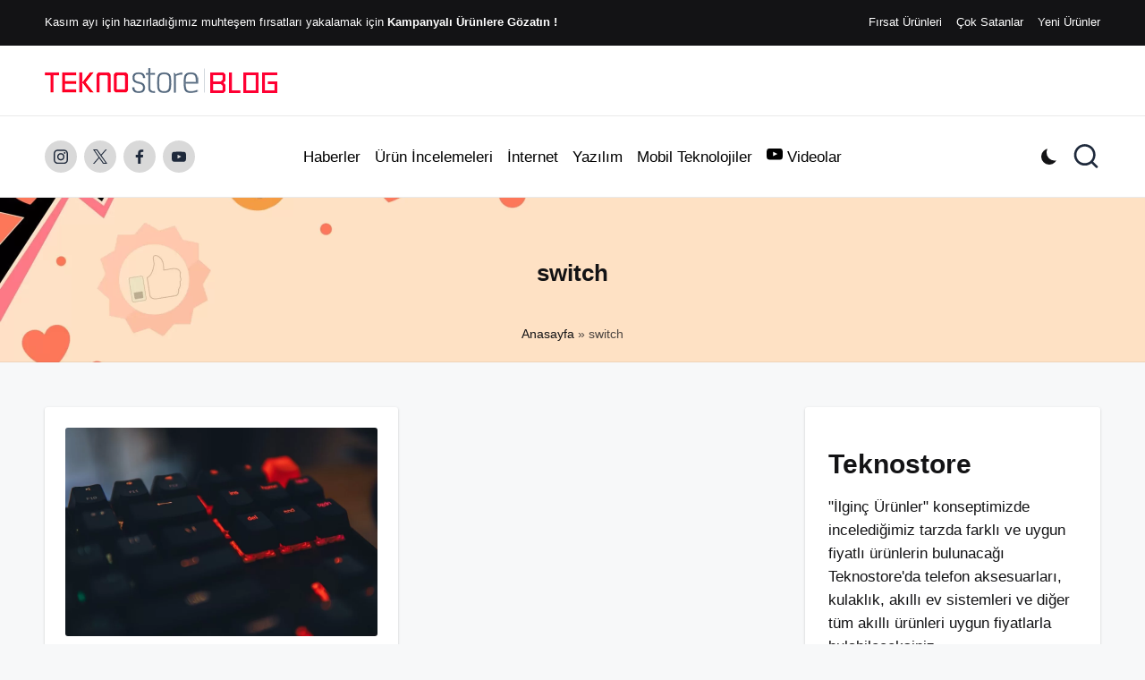

--- FILE ---
content_type: text/html; charset=UTF-8
request_url: https://blog.teknostore.com/etiket/switch/
body_size: 30625
content:
<!DOCTYPE html><html lang="tr" itemscope itemtype="http://schema.org/Article" ><head><script data-no-optimize="1" type="9e1836a102d5702152da9328-text/javascript">var litespeed_docref=sessionStorage.getItem("litespeed_docref");litespeed_docref&&(Object.defineProperty(document,"referrer",{get:function(){return litespeed_docref}}),sessionStorage.removeItem("litespeed_docref"));</script> <meta charset="UTF-8"><link rel="profile" href="https://gmpg.org/xfn/11"><meta name='robots' content='index, follow, max-image-preview:large, max-snippet:-1, max-video-preview:-1' /><meta name="viewport" content="width=device-width, initial-scale=1"><title>switch arşivleri - TeknoStore Blog</title><link rel="canonical" href="https://blog.teknostore.com/etiket/switch/" /><meta property="og:locale" content="tr_TR" /><meta property="og:type" content="article" /><meta property="og:title" content="switch arşivleri - TeknoStore Blog" /><meta property="og:url" content="https://blog.teknostore.com/etiket/switch/" /><meta property="og:site_name" content="TeknoStore Blog" /><meta name="twitter:card" content="summary_large_image" /> <script type="application/ld+json" class="yoast-schema-graph">{"@context":"https://schema.org","@graph":[{"@type":"CollectionPage","@id":"https://blog.teknostore.com/etiket/switch/","url":"https://blog.teknostore.com/etiket/switch/","name":"switch arşivleri - TeknoStore Blog","isPartOf":{"@id":"https://blog.teknostore.com/#website"},"primaryImageOfPage":{"@id":"https://blog.teknostore.com/etiket/switch/#primaryimage"},"image":{"@id":"https://blog.teknostore.com/etiket/switch/#primaryimage"},"thumbnailUrl":"https://blog.teknostore.com/wp-content/uploads/2023/10/c7ybhz9xtis.jpg","breadcrumb":{"@id":"https://blog.teknostore.com/etiket/switch/#breadcrumb"},"inLanguage":"tr"},{"@type":"ImageObject","inLanguage":"tr","@id":"https://blog.teknostore.com/etiket/switch/#primaryimage","url":"https://blog.teknostore.com/wp-content/uploads/2023/10/c7ybhz9xtis.jpg","contentUrl":"https://blog.teknostore.com/wp-content/uploads/2023/10/c7ybhz9xtis.jpg","width":1600,"height":1067,"caption":"black and red computer keyboard"},{"@type":"BreadcrumbList","@id":"https://blog.teknostore.com/etiket/switch/#breadcrumb","itemListElement":[{"@type":"ListItem","position":1,"name":"Anasayfa","item":"https://blog.teknostore.com/"},{"@type":"ListItem","position":2,"name":"switch"}]},{"@type":"WebSite","@id":"https://blog.teknostore.com/#website","url":"https://blog.teknostore.com/","name":"TeknoStore Blog","description":"","publisher":{"@id":"https://blog.teknostore.com/#organization"},"potentialAction":[{"@type":"SearchAction","target":{"@type":"EntryPoint","urlTemplate":"https://blog.teknostore.com/?s={search_term_string}"},"query-input":{"@type":"PropertyValueSpecification","valueRequired":true,"valueName":"search_term_string"}}],"inLanguage":"tr"},{"@type":"Organization","@id":"https://blog.teknostore.com/#organization","name":"TeknoStore Blog","url":"https://blog.teknostore.com/","logo":{"@type":"ImageObject","inLanguage":"tr","@id":"https://blog.teknostore.com/#/schema/logo/image/","url":"https://blog.teknostore.com/wp-content/uploads/2023/10/blogteknologo.png","contentUrl":"https://blog.teknostore.com/wp-content/uploads/2023/10/blogteknologo.png","width":260,"height":28,"caption":"TeknoStore Blog"},"image":{"@id":"https://blog.teknostore.com/#/schema/logo/image/"}}]}</script> <link rel='dns-prefetch' href='//www.googletagmanager.com' /><link rel='dns-prefetch' href='//stats.wp.com' /><link rel='dns-prefetch' href='//fonts.googleapis.com' /><link rel="alternate" type="application/rss+xml" title="TeknoStore Blog &raquo; akışı" href="https://blog.teknostore.com/feed/" /><link rel="alternate" type="application/rss+xml" title="TeknoStore Blog &raquo; yorum akışı" href="https://blog.teknostore.com/comments/feed/" /><link rel="alternate" type="application/rss+xml" title="TeknoStore Blog &raquo; switch etiket akışı" href="https://blog.teknostore.com/etiket/switch/feed/" /><style id='wp-img-auto-sizes-contain-inline-css'>img:is([sizes=auto i],[sizes^="auto," i]){contain-intrinsic-size:3000px 1500px}
/*# sourceURL=wp-img-auto-sizes-contain-inline-css */</style><style id="litespeed-ccss">:root{--wp-block-synced-color:#7a00df;--wp-block-synced-color--rgb:122,0,223;--wp-bound-block-color:var(--wp-block-synced-color);--wp-editor-canvas-background:#ddd;--wp-admin-theme-color:#007cba;--wp-admin-theme-color--rgb:0,124,186;--wp-admin-theme-color-darker-10:#006ba1;--wp-admin-theme-color-darker-10--rgb:0,107,160.5;--wp-admin-theme-color-darker-20:#005a87;--wp-admin-theme-color-darker-20--rgb:0,90,135;--wp-admin-border-width-focus:2px}:root{--wp--preset--font-size--normal:16px;--wp--preset--font-size--huge:42px}.screen-reader-text{border:0;clip-path:inset(50%);height:1px;margin:-1px;overflow:hidden;padding:0;position:absolute;width:1px;word-wrap:normal!important}html :where(img[class*=wp-image-]){height:auto;max-width:100%}:where(figure){margin:0 0 1em}:root{--wp--preset--aspect-ratio--square:1;--wp--preset--aspect-ratio--4-3:4/3;--wp--preset--aspect-ratio--3-4:3/4;--wp--preset--aspect-ratio--3-2:3/2;--wp--preset--aspect-ratio--2-3:2/3;--wp--preset--aspect-ratio--16-9:16/9;--wp--preset--aspect-ratio--9-16:9/16;--wp--preset--color--black:#000000;--wp--preset--color--cyan-bluish-gray:#abb8c3;--wp--preset--color--white:#ffffff;--wp--preset--color--pale-pink:#f78da7;--wp--preset--color--vivid-red:#cf2e2e;--wp--preset--color--luminous-vivid-orange:#ff6900;--wp--preset--color--luminous-vivid-amber:#fcb900;--wp--preset--color--light-green-cyan:#7bdcb5;--wp--preset--color--vivid-green-cyan:#00d084;--wp--preset--color--pale-cyan-blue:#8ed1fc;--wp--preset--color--vivid-cyan-blue:#0693e3;--wp--preset--color--vivid-purple:#9b51e0;--wp--preset--gradient--vivid-cyan-blue-to-vivid-purple:linear-gradient(135deg,rgb(6,147,227) 0%,rgb(155,81,224) 100%);--wp--preset--gradient--light-green-cyan-to-vivid-green-cyan:linear-gradient(135deg,rgb(122,220,180) 0%,rgb(0,208,130) 100%);--wp--preset--gradient--luminous-vivid-amber-to-luminous-vivid-orange:linear-gradient(135deg,rgb(252,185,0) 0%,rgb(255,105,0) 100%);--wp--preset--gradient--luminous-vivid-orange-to-vivid-red:linear-gradient(135deg,rgb(255,105,0) 0%,rgb(207,46,46) 100%);--wp--preset--gradient--very-light-gray-to-cyan-bluish-gray:linear-gradient(135deg,rgb(238,238,238) 0%,rgb(169,184,195) 100%);--wp--preset--gradient--cool-to-warm-spectrum:linear-gradient(135deg,rgb(74,234,220) 0%,rgb(151,120,209) 20%,rgb(207,42,186) 40%,rgb(238,44,130) 60%,rgb(251,105,98) 80%,rgb(254,248,76) 100%);--wp--preset--gradient--blush-light-purple:linear-gradient(135deg,rgb(255,206,236) 0%,rgb(152,150,240) 100%);--wp--preset--gradient--blush-bordeaux:linear-gradient(135deg,rgb(254,205,165) 0%,rgb(254,45,45) 50%,rgb(107,0,62) 100%);--wp--preset--gradient--luminous-dusk:linear-gradient(135deg,rgb(255,203,112) 0%,rgb(199,81,192) 50%,rgb(65,88,208) 100%);--wp--preset--gradient--pale-ocean:linear-gradient(135deg,rgb(255,245,203) 0%,rgb(182,227,212) 50%,rgb(51,167,181) 100%);--wp--preset--gradient--electric-grass:linear-gradient(135deg,rgb(202,248,128) 0%,rgb(113,206,126) 100%);--wp--preset--gradient--midnight:linear-gradient(135deg,rgb(2,3,129) 0%,rgb(40,116,252) 100%);--wp--preset--font-size--small:13px;--wp--preset--font-size--medium:20px;--wp--preset--font-size--large:36px;--wp--preset--font-size--x-large:42px;--wp--preset--spacing--20:0.44rem;--wp--preset--spacing--30:0.67rem;--wp--preset--spacing--40:1rem;--wp--preset--spacing--50:1.5rem;--wp--preset--spacing--60:2.25rem;--wp--preset--spacing--70:3.38rem;--wp--preset--spacing--80:5.06rem;--wp--preset--shadow--natural:6px 6px 9px rgba(0, 0, 0, 0.2);--wp--preset--shadow--deep:12px 12px 50px rgba(0, 0, 0, 0.4);--wp--preset--shadow--sharp:6px 6px 0px rgba(0, 0, 0, 0.2);--wp--preset--shadow--outlined:6px 6px 0px -3px rgb(255, 255, 255), 6px 6px rgb(0, 0, 0);--wp--preset--shadow--crisp:6px 6px 0px rgb(0, 0, 0)}#cookie-notice *{-webkit-box-sizing:border-box;-moz-box-sizing:border-box;box-sizing:border-box}#cookie-notice .cookie-notice-container{display:block}#cookie-notice.cookie-notice-hidden .cookie-notice-container{display:none}.cookie-notice-container{padding:15px 30px;text-align:center;width:100%;z-index:2}.cn-close-icon{position:absolute;right:15px;top:50%;margin:-10px 0 0 0;width:15px;height:15px;opacity:.5;padding:10px;border:none;outline:none;background:none;box-shadow:none}.cn-close-icon:before,.cn-close-icon:after{position:absolute;content:" ";height:15px;width:2px;top:3px;background-color:rgb(128 128 128)}.cn-close-icon:before{transform:rotate(45deg)}.cn-close-icon:after{transform:rotate(-45deg)}#cookie-notice .cn-button{margin:0 0 0 10px;display:inline-block}#cookie-notice .cn-button:not(.cn-button-custom){font-family:-apple-system,BlinkMacSystemFont,Arial,Roboto,"Helvetica Neue",sans-serif;font-weight:400;font-size:13px;letter-spacing:.25px;line-height:20px;margin:0 0 0 10px;text-align:center;text-transform:none;display:inline-block;touch-action:manipulation;white-space:nowrap;outline:none;box-shadow:none;text-shadow:none;border:none;-webkit-border-radius:3px;-moz-border-radius:3px;border-radius:3px;text-decoration:none;padding:8.5px 10px;line-height:1;color:inherit}.cn-text-container{margin:0 0 6px 0}.cn-text-container,.cn-buttons-container{display:inline-block}@media all and (max-width:900px){.cookie-notice-container #cn-notice-text{display:block}.cookie-notice-container #cn-notice-buttons{display:block}#cookie-notice .cn-button{margin:0 5px 5px 5px}}@media all and (max-width:480px){.cookie-notice-container{padding:15px 25px}}.fa-youtube:before{content:""}:root{--blogun-black:#000;--blogun-white:#fff;--blogun-gray:#d7d7d7;--blogun-gray-light:#e1e1e1;--blogun-gray-extra-light:#f3f3f3;--blogun-gray-medium:#c2c2c2;--blogun-primary:#0554f2;--blogun-secondary:#232323;--blogun-secondary_38:#383838;--blogun-gradient:linear-gradient(220deg,rgba(255,255,255,0.20),rgba(255,255,255,0));--blogun-full-radius:10rem;--blogun-ten-radius:1rem;--blogun-normal-radius:.3rem;--blogun-font-awesome:"Font Awesome 5 Free";--blogun-font-sans-serif:-apple-system,system-ui,BlinkMacSystemFont,"Segoe UI",Roboto,Oxygen-Sans,Ubuntu,Cantarell,"Helvetica Neue",sans-serif}.entry-meta:after,.entry-meta:before,.blogun-entry:after,.blogun-entry:before,.widget:after,.widget:before{content:"";display:table;clear:both}.blogun-header-widgets .blogun-search-simple{position:absolute;right:-1.5rem;top:100%;z-index:9;border-top-width:.2rem;border-top-style:solid}.blogun-header-widgets .blogun-search-simple:after{bottom:100%;right:1.6rem;content:"";width:0;height:0;margin-left:-.7rem;border:.7rem solid #fff0;position:absolute;z-index:-1}#blogun-topbar .blogun-topbar-widget__text a,.blogun-breadcrumbs a,.blogun-menu-animation-underline #blogun-header-inner .blogun-nav>ul>li>a>span{display:inline-block;position:relative;transform-style:preserve-3d;-webkit-transform-style:preserve-3d}#blogun-topbar .blogun-topbar-widget__text a:before,.blogun-breadcrumbs a:before,.blogun-menu-animation-underline #blogun-header-inner .blogun-nav>ul>li>a>span:before{content:"";display:block;position:absolute;bottom:0;left:0;width:100%;height:.2rem;background:currentColor;-webkit-transform-origin:right center;-ms-transform-origin:right center;transform-origin:right center;-webkit-transform:scale(0,1) translateZ(.1rem);transform:scale(0,1) translateZ(.1rem);backface-visibility:hidden;-webkit-backface-visibility:hidden;transform-style:preserve-3d;-webkit-transform-style:preserve-3d;will-change:scale}#blogun-scroll-top .blogun-icon,#blogun-scroll-top .blogun-scroll-icon,#blogun-scroll-top:before,#blogun-header-inner:after,.page-header:after{position:absolute;top:0;left:0;width:100%;height:100%}.blogun-layout__boxed-separated #content,.blogun-layout__boxed-separated.archive .blogun-article,.blogun-layout__boxed-separated.blogun-sidebar-style-3 #secondary .blogun-widget{border-radius:var(--blogun-normal-radius);border:.1rem solid rgb(190 190 190/.3)}#main .entry-header .entry-title,.blogun-form-label,.blogun-nav>ul,.blogun-social-nav>ul,button.blogun-animate-arrow,figure,ul{margin:0;padding:0}#main>.blogun-container,#blogun-scroll-top,#blogun-scroll-top .blogun-icon,#blogun-copyright>.blogun-container>.blogun-flex-row>div,#blogun-header-inner .blogun-widget-wrapper,#blogun-topbar>.blogun-container>.blogun-flex-row>div,.entry-meta .entry-meta-elements,.page-header .blogun-page-header-wrapper,.page-header>.blogun-container,.blogun-header-element,.blogun-header-widgets,.blogun-header-widgets .blogun-header-widget,.blogun-header-widgets .blogun-search,.blogun-header-widgets .blogun-search-simple .blogun-search-form button,.blogun-logo a{-js-display:flex;display:-webkit-box;display:-ms-flexbox;display:flex;-ms-flex-wrap:wrap;flex-wrap:wrap;-webkit-box-align:center;-ms-flex-align:center;align-items:center}.blogun-nav>ul,.blogun-social-nav>ul{padding:0;margin:0;list-style:none}#main .entry-header .entry-title a,#blogun-scroll-top,#blogun-topbar .blogun-topbar-widget:not(.blogun-topbar-widget__text) a,.blogun-breadcrumbs a,.blogun-header-widgets a:not(.blogun-btn),.blogun-logo a,.blogun-nav>ul>li>a,.blogun-social-nav>ul>li>a,a{text-decoration:none}.blogun-header-widgets .blogun-search-simple .blogun-search-form button,.blogun-header-widgets .blogun-search-simple .blogun-search-form input,input[type=search]{outline:none;border:none;margin:0;padding:0;text-shadow:none;-webkit-box-shadow:none;box-shadow:none}.blogun-icon{display:inline-block;fill:currentColor;width:auto}html{overflow-x:hidden;line-height:1.15;-webkit-text-size-adjust:100%}body{margin:0;background-color:#f7f8f9}h1{font-size:3.2rem;margin:1.1rem 0}a{background-color:#fff0}strong{font-weight:600}img{border-style:none}button,input{font-family:inherit;font-size:100%;line-height:1.15;margin:0}button,input{overflow:visible}button{text-transform:none}[type=button],[type=submit],button{-webkit-appearance:button}[type=button]::-moz-focus-inner,[type=submit]::-moz-focus-inner,button::-moz-focus-inner{border-style:none;padding:0}[type=button]:-moz-focusring,[type=submit]:-moz-focusring,button:-moz-focusring{outline:.1rem dotted ButtonText}[type="checkbox"]{-webkit-box-sizing:border-box;box-sizing:border-box;padding:0}[type="search"]{-webkit-appearance:textfield;outline-offset:-.2rem}[type="search"]::-webkit-search-decoration{-webkit-appearance:none}::-webkit-file-upload-button{-webkit-appearance:button;font:inherit}html{-webkit-box-sizing:border-box;box-sizing:border-box;overflow-y:scroll;max-width:100%}*,::before,::after{box-sizing:inherit;-webkit-box-sizing:inherit;-webkit-font-smoothing:antialiased;word-break:break-word;word-wrap:break-word}a,button,input,label{-ms-touch-action:manipulation;touch-action:manipulation}p{margin-top:1.6rem;margin-bottom:1.6rem}svg:not(:root){overflow:hidden}p:empty{display:none}a{color:inherit;-webkit-text-decoration-skip:objects}h1,h3{margin-top:2rem;margin-bottom:1.2rem}h4{margin-top:2.4rem;margin-bottom:.8rem}h1,h3,h4{text-rendering:optimizeLegibility}figure{max-width:100%}[type="checkbox"]{margin-right:1rem}img{vertical-align:middle;max-width:100%;height:auto}.screen-reader-text{border:0;clip:rect(.1rem,.1rem,.1rem,.1rem);-webkit-clip-path:inset(50%);clip-path:inset(50%);height:.1rem;margin:-.1rem;overflow:hidden;padding:0;position:absolute!important;width:.1rem;word-wrap:normal!important;word-break:normal}.skip-link{left:-15998rem;top:4rem;z-index:999999999;text-decoration:underline}#page{position:relative;-js-display:flex;display:-webkit-box;display:-ms-flexbox;display:flex;min-height:100vh;-webkit-box-orient:vertical;-webkit-box-direction:normal;-ms-flex-direction:column;flex-direction:column}.blogun-container{padding:0 5rem;margin:0 auto;width:100%}.blogun-layout__boxed-separated #page{margin:0 auto}.blogun-layout__boxed-separated #primary,.blogun-layout__boxed-separated #secondary{margin-top:5rem;margin-bottom:5rem}.blogun-layout__boxed-separated.blogun-sidebar-position__right-sidebar #primary{padding-right:5rem}.blogun-layout__boxed-separated.blogun-sidebar-position__right-sidebar.blogun-sidebar-style-3 #primary{padding-right:3.5rem}.blogun-layout__boxed-separated #page{background:none}.blogun-layout__boxed-separated #content{padding:5rem}.blogun-layout__boxed-separated.archive #content{padding:0;border:0;-webkit-box-shadow:none;box-shadow:none;background:none}.blogun-layout__boxed-separated.archive .blogun-article{padding:2.2rem}.blogun-layout__boxed-separated.archive .blogun-article{margin-bottom:3rem}.blogun-layout__boxed-separated.blogun-sidebar-style-3 #secondary .blogun-widget{margin-bottom:2rem}.blogun-layout-shadow.blogun-layout__boxed-separated.blogun-sidebar-style-3 #secondary .blogun-widget,.blogun-layout-shadow.blogun-layout__boxed-separated.archive article.blogun-article{box-shadow:0 1px 3px rgb(0 0 0/.18);border-color:#fff0}.blogun-layout-shadow.blogun-layout__boxed-separated.archive .col-xs-12>.blogun-article{margin-bottom:0}.blogun-flex-row{-js-display:flex;display:-webkit-box;display:-ms-flexbox;display:flex;-webkit-box-flex:0;-ms-flex:0 1 auto;flex:0 1 auto;-webkit-box-orient:horizontal;-webkit-box-direction:normal;-ms-flex-direction:row;flex-direction:row;-ms-flex-wrap:wrap;flex-wrap:wrap;--blogun-gutter-x:2.4rem;--blogun-gutter-y:0;margin-top:calc(var(--blogun-gutter-y)*-1);margin-right:calc(var(--blogun-gutter-x)/-2);margin-left:calc(var(--blogun-gutter-x)/-2)}.blogun-flex-row div[class^="col-"],.blogun-flex-row div[class*="col-"]{-webkit-box-sizing:border-box;box-sizing:border-box;-webkit-box-flex:0;-ms-flex:0 0 auto;flex:0 0 auto;width:100%;padding-right:calc(var(--blogun-gutter-x)/2);padding-left:calc(var(--blogun-gutter-x)/2);margin-top:var(--blogun-gutter-y)}.g-4{--blogun-gutter-x:2.4rem}.g-4{--blogun-gutter-y:2.4rem}.site .blogun-flex-row .col-xs-12{-ms-flex-preferred-size:100%;flex-basis:100%;max-width:100%}.site .blogun-flex-row .center-xs{-webkit-box-pack:center;-ms-flex-pack:center;justify-content:center;text-align:center}input[type=search]{font-size:inherit;font-weight:400;font-family:-apple-system,system-ui,BlinkMacSystemFont,"Segoe UI",Roboto,Oxygen-Sans,Ubuntu,Cantarell,"Helvetica Neue",sans-serif;border:.2rem solid rgb(190 190 190/.3);background-color:var(--blogun-white);padding:.9rem 1.6rem;color:#66717f;width:100%;border-radius:var(--blogun-normal-radius);line-height:1!important;min-height:5rem}label{display:inline-block;font-weight:600}input:-webkit-autofill{animation-name:autofill;-webkit-animation-name:autofill;animation-fill-mode:both;-webkit-animation-fill-mode:both}.blogun-input-supported input[type=checkbox]{position:relative;border:.2rem solid currentColor;border-radius:var(--blogun-normal-radius);background:none;clear:none;display:inline-block!important;line-height:0;margin:0 .96em 0 0;outline:0;padding:0!important;text-align:center;vertical-align:text-top;height:2rem;width:2rem;min-width:2rem;-webkit-appearance:none;-moz-appearance:none;opacity:.5}.blogun-input-supported input[type=checkbox]:before{content:"";opacity:0;position:absolute}.blogun-input-supported input[type=checkbox]{-webkit-box-shadow:inset 0 0 0 0;box-shadow:inset 0 0 0 0}.blogun-input-supported input[type=checkbox]:before{left:.6rem;top:.2rem;width:.5rem;height:1rem;border:solid var(--blogun-white);border-width:0 .2rem .2rem 0;-webkit-transform:rotate(45deg);-ms-transform:rotate(45deg);transform:rotate(45deg);-webkit-transform:scale(0);-ms-transform:scale(0);transform:scale(0);z-index:2}.blogun-social-nav{-ms-flex-align:center;align-items:center}.blogun-social-nav,.blogun-social-nav>ul{height:100%;-js-display:flex;display:-webkit-box;display:-ms-flexbox;display:flex}.blogun-social-nav>ul{-ms-flex-wrap:wrap;flex-wrap:wrap;width:100%}.blogun-social-nav>ul>li{position:relative;-webkit-box-align:center;-ms-flex-align:center;align-items:center;-js-display:flex;display:-webkit-box;display:-ms-flexbox;display:flex;-ms-flex-wrap:wrap;flex-wrap:wrap;-ms-flex-negative:0;flex-shrink:0;height:100%}.blogun-social-nav>ul>li:last-child>a{margin-right:0}.blogun-social-nav>ul>li>a{display:block;margin-right:1.6rem}.blogun-social-nav>ul>li>a>span:not(.screen-reader-text){display:block;-js-display:flex;display:-webkit-box;display:-ms-flexbox;display:flex;-webkit-box-align:center;-ms-flex-align:center;align-items:center;-webkit-box-pack:center;-ms-flex-pack:center;justify-content:center;position:relative;color:inherit;font-weight:400;overflow-y:hidden}.blogun-social-nav>ul>li>a .blogun-icon{padding-left:.2rem;padding-right:.2rem}.blogun-social-nav>ul>li>a:before{display:none!important}.blogun-social-nav>ul>li>a .blogun-icon{-js-display:inline-flex;display:-webkit-inline-box;display:-ms-inline-flexbox;display:inline-flex;-webkit-box-align:center;-ms-flex-align:center;align-items:center;-webkit-box-pack:center;-ms-flex-pack:center;justify-content:center;opacity:1;will-change:transform}.blogun-social-nav>ul>li>a .blogun-icon.bottom-icon{position:absolute;-webkit-transform:translate3d(0,225%,0);transform:translate3d(0,225%,0)}.blogun-social-nav>ul>li>a span{position:relative}.blogun-social-nav.rounded>ul>li>a>span:not(.screen-reader-text){margin-right:.8rem;background-color:rgb(0 0 0/.15);border-radius:50%;padding:0}.blogun-social-nav.rounded>ul>li>a .blogun-icon{-webkit-box-align:center;-ms-flex-align:center;align-items:center;-webkit-box-pack:center;-ms-flex-pack:center;justify-content:center}.blogun-social-nav.rounded>ul>li>a,.blogun-social-nav.rounded>ul>li:last-child>a{margin-right:0}.blogun-social-nav>ul>li>a .blogun-icon{height:1.6rem}.blogun-social-nav.rounded>ul>li>a>span:not(.screen-reader-text){width:3.6rem;height:3.6rem}#blogun-topbar{border-style:solid;border-left:none;border-right:none;border-width:0;font-size:1.3rem;z-index:6}#blogun-topbar,#blogun-topbar>.blogun-container{position:relative}#blogun-topbar>.blogun-container>.blogun-flex-row{position:relative;margin-top:0;margin-bottom:0;min-height:5rem;-webkit-box-align:stretch;-ms-flex-align:stretch;align-items:stretch}#blogun-topbar>.blogun-container>.blogun-flex-row>div{width:auto;max-width:100%}#blogun-topbar .blogun-topbar-widget{-js-display:flex;display:-webkit-box;display:-ms-flexbox;display:flex;-webkit-box-align:center;-ms-flex-align:center;align-items:center;-ms-flex-wrap:wrap;flex-wrap:wrap;padding-left:1rem;padding-right:1rem;position:relative;z-index:5}#blogun-topbar .blogun-topbar-widget:first-child{padding-left:0;border-left:0}#blogun-topbar .blogun-topbar-widget:last-child{padding-right:0;border-right:0!important}#blogun-topbar .blogun-topbar-widget:last-child:after{display:none!important}.blogun-topbar-widget:after{background-color:rgb(190 190 190/.3)}#blogun-header{position:relative}#blogun-header-inner{border-style:solid;border-left:none;border-right:none;border-width:0}#blogun-header-inner:after{content:""}#blogun-header-inner .blogun-widget-wrapper{position:relative;height:100%;-webkit-box-align:center;-ms-flex-align:center;align-items:center}.blogun-header-element:not(.blogun-mobile-nav){position:relative}.blogun-header-element{z-index:99}.blogun-header-element>.blogun-header-widget:first-child{margin-left:1.8rem}.blogun-header-element.blogun-header-widgets{z-index:5}.blogun-header-element:first-child{margin-left:0}.blogun-header-widgets .blogun-header-widget .blogun-darkmode input{display:none!important}.blogun-header-widgets .blogun-header-widget .blogun-darkmode input::before{opacity:0;visibility:hidden}.blogun-header-widgets .blogun-header-widget .blogun-darkmode .blogun-darkmode-toogle{--size:1.8rem;appearance:none;outline:none;width:var(--size);height:var(--size);box-shadow:inset calc(var(--size)*0.33) calc(var(--size)*-0.25)0;border-radius:100rem;color:var(--blogun-secondary);border:none;margin:0 0 1px;min-width:unset;opacity:1;vertical-align:middle}.blogun-header-widgets a:not(.blogun-btn){color:inherit}.blogun-header-widgets .blogun-header-widget{height:100%;max-height:9rem;position:relative;padding-left:.8rem;padding-right:.8rem}.blogun-header-widgets .blogun-header-widget:not(.blogun-header-widget__button,.blogun-header-widget__socials) .blogun-icon{height:2.057rem;width:auto}.blogun-header-widgets .blogun-header-widget:not(.blogun-header-widget__button,.blogun-header-widget__socials) .blogun-icon path{fill:currentColor;fill-rule:evenodd}.blogun-header-widgets .blogun-search{position:relative}.blogun-header-widgets .dropdown-item{width:28rem;background-color:var(--blogun-white);-webkit-box-shadow:0 1rem 3.5rem -.3rem rgb(0 0 0/.12);box-shadow:0 1rem 3.5rem -.3rem rgb(0 0 0/.12);border-radius:0 0 .3rem .3rem;border:.1rem solid rgb(190 190 190/.3);border-top-width:.2rem}.blogun-header-widget:after{width:.1rem;height:1.6rem;background-color:rgb(190 190 190/.3);display:inline-block;position:relative;right:-.5rem;margin:-1.6rem 0-1.6rem 1rem}.blogun-header-layout-4 .blogun-header-widgets .blogun-header-widget{max-height:none;min-height:9rem}.blogun-header-layout-4 .blogun-logo-container .blogun-logo>.logo-inner,.blogun-header-layout-4 .blogun-logo-container>.blogun-container,.blogun-header-layout-4 .blogun-nav-container>.blogun-container{-js-display:flex;display:-webkit-box;display:-ms-flexbox;display:flex;-ms-flex-wrap:nowrap;flex-wrap:nowrap;-webkit-box-align:center;-ms-flex-align:center;align-items:center}.blogun-header-layout-4 .blogun-logo-container .blogun-logo>.logo-inner{flex-direction:column;-webkit-box-align:start;-ms-flex-align:start;align-items:start}.blogun-header-layout-4 .blogun-logo-container .blogun-logo>.logo-inner .site-description{font-size:90%}.blogun-header-layout-4 .blogun-logo-container .blogun-logo{-webkit-box-align:start;-ms-flex-align:start;align-items:flex-start;-webkit-box-pack:center;-ms-flex-pack:center;justify-content:center;margin-right:auto}.blogun-header-layout-4 .blogun-header-widget:last-of-type{padding-right:0}.blogun-header-layout-4 .blogun-logo-container .blogun-widget-location-right:not(.blogun-header-widgets-two),.blogun-header-layout-4 .blogun-header-widget:last-of-type:after{display:none}.blogun-header-layout-4 .blogun-mobile-nav,.blogun-header-layout-4 .blogun-widget-wrapper{padding-top:1.6rem;padding-bottom:1.6rem}.blogun-header-layout-4 .blogun-nav-container>.blogun-container{position:relative;-webkit-box-align:center;-ms-flex-align:center;align-items:center;-webkit-box-pack:center;-ms-flex-pack:center;justify-content:center}.blogun-header-layout-4 #blogun-header-inner .blogun-nav>ul>li{margin-left:1.6rem}.blogun-header-layout-4 #blogun-header-inner .blogun-nav>ul>li>a{padding-top:1.4rem;padding-bottom:1.4rem}.blogun-header-layout-4 .blogun-nav-container{position:relative;z-index:3;border-width:0;margin-bottom:-.1rem}.blogun-header-layout-4 .blogun-nav-container .blogun-header-element{-webkit-box-flex:0;-ms-flex:0 0 22%;flex:0 0 22%}.blogun-header-layout-4 .blogun-nav-container .blogun-nav{-webkit-box-ordinal-group:3;-ms-flex-order:2;order:2;margin:0 auto;padding:0;-webkit-box-pack:center;-ms-flex-pack:center;justify-content:center;-webkit-box-flex:1;-ms-flex-positive:1;flex-grow:1}.blogun-header-layout-4 .blogun-nav-container .blogun-nav>ul{-webkit-box-pack:center;-ms-flex-pack:center;justify-content:center}.blogun-header-layout-4 .blogun-nav-container .blogun-widget-location-left{-webkit-box-ordinal-group:2;-ms-flex-order:1;order:1;margin-left:0;margin-right:auto;-webkit-box-pack:start;-ms-flex-pack:start;justify-content:flex-start}.blogun-header-layout-4 .blogun-nav-container .blogun-widget-location-left .blogun-header-widget:first-child{padding-left:0;margin-left:0}.blogun-header-layout-4 .blogun-nav-container .blogun-widget-location-left .blogun-header-widget:last-of-type{padding-right:0}.blogun-header-layout-4 .blogun-nav-container .blogun-widget-location-left .blogun-header-widget:last-of-type:after{display:none}.blogun-header-layout-4 .blogun-nav-container .blogun-widget-location-right{-webkit-box-ordinal-group:4;-ms-flex-order:3;order:3;margin-right:0;margin-left:auto;-webkit-box-pack:end;-ms-flex-pack:end;justify-content:flex-end}.blogun-header-layout-4 .blogun-nav-container .blogun-widget-location-right .blogun-header-widget:last-of-type{padding-right:0}.blogun-header-layout-4 .blogun-nav-container .blogun-widget-location-right .blogun-header-widget:last-of-type:after{display:none}.page-header{position:relative;border-width:0}.page-header>.blogun-container>div{z-index:2}.page-header .blogun-page-header-wrapper{-webkit-box-orient:vertical;-webkit-box-direction:normal;-ms-flex-direction:column;flex-direction:column;-webkit-box-align:start;-ms-flex-align:start;align-items:flex-start;-webkit-box-pack:center;-ms-flex-pack:center;justify-content:center;-webkit-box-flex:1;-ms-flex-positive:1;flex-grow:1;max-width:100%}.page-header h1.page-title,.page-header .page-title{margin:0}.page-header:after{content:""}.blogun-page-title-align-center .page-header.blogun-has-page-title>.blogun-container{-webkit-box-orient:vertical;-webkit-box-direction:normal;-ms-flex-direction:column;flex-direction:column}.blogun-page-title-align-center .page-header.blogun-has-page-title>.blogun-container .blogun-page-header-wrapper{-webkit-box-align:center;-ms-flex-align:center;align-items:center;width:100%}.blogun-page-title-align-center .page-header.blogun-has-page-title>.blogun-container .blogun-breadcrumbs{text-align:center;width:100%}#hero .hero-four-slider .blogun-grid-row .hover-slider-item-wrapper:first-child{grid-area:1/1/span 2/span 2}@media screen and (max-width:960px){#hero .hero-four-slider .blogun-grid-row .hover-slider-item-wrapper:first-child{grid-area:unset}}.blogun-header-widgets .blogun-search-simple .blogun-form-label{display:block;width:100%}.blogun-header-widgets .blogun-search-simple .blogun-search-form input{background-color:#fff0!important;font-size:1.5rem;color:var(--blogun-secondary);display:block;width:100%;padding:1.6rem 4.5rem 1.6rem 2rem}.blogun-header-widgets .blogun-search-simple .blogun-search-form button{position:absolute;top:0;bottom:0;width:3.2rem;height:3.2rem;padding:.8rem;border-radius:10rem;margin:auto 0}.blogun-header-widgets .blogun-search-simple .blogun-search-form button:not(.blogun-search-close){right:5.6rem;color:var(--blogun-white);background-color:var(--blogun-primary)}.blogun-header-widgets .blogun-search-simple .blogun-search-form button:not(.blogun-search-close) svg{fill:currentColor}.blogun-header-widgets .blogun-search-simple .blogun-search-form .blogun-search-close{right:1.6rem}.blogun-header-widgets .blogun-search-simple .blogun-search-form .blogun-search-close svg{display:inline-block;vertical-align:middle}.blogun-search-simple{opacity:0;visibility:hidden;-webkit-transform:translateY(.5rem);-ms-transform:translateY(.5rem);transform:translateY(.5rem)}.blogun-logo{-webkit-box-orient:vertical;-webkit-box-direction:normal;-ms-flex-direction:column;flex-direction:column}.blogun-logo .site-description{margin:0}.blogun-logo a img{display:block;width:auto;height:auto;max-width:100%}.blogun-logo .site-description{-webkit-box-ordinal-group:3;-ms-flex-order:2;order:2;margin-top:.4rem}.blogun-nav{max-width:100%;-js-display:flex;display:-webkit-box;display:-ms-flexbox;display:flex;-webkit-box-align:center;-ms-flex-align:center;align-items:center;-webkit-font-smoothing:antialiased;-ms-flex-preferred-size:auto;flex-basis:auto}.blogun-nav>ul{width:100%;height:100%}.blogun-nav>ul,.blogun-nav>ul>li{-js-display:flex;display:-webkit-box;display:-ms-flexbox;display:flex;-ms-flex-wrap:wrap;flex-wrap:wrap}.blogun-nav>ul>li{position:relative;-ms-flex-align:center;align-items:center;-ms-flex-negative:0;flex-shrink:0;margin-left:1.6rem}.blogun-nav>ul>li:first-child,.blogun-nav>ul>li:first-of-type{margin-left:0!important}.blogun-nav>ul>li>a{display:block;-js-display:flex;display:-webkit-box;display:-ms-flexbox;display:flex;-webkit-box-align:center;-ms-flex-align:center;align-items:center;-ms-flex-wrap:wrap;flex-wrap:wrap;position:relative}.blogun-nav>ul>li:last-child{margin-right:0!important}#blogun-topbar .blogun-nav,.blogun-topbar-widget__nav{height:auto}#blogun-header-inner .blogun-nav>ul{min-height:9rem}#blogun-header-inner .blogun-nav>ul>li{margin-left:2.8rem}@media screen and (min-width:60.063em) and (max-width:64.375em){#blogun-header-inner .blogun-nav>ul>li{margin-left:2rem}}#blogun-header-inner .blogun-nav>ul>li>a{font-size:inherit;font-weight:500}.blogun-menu-animation-underline #blogun-header-inner .blogun-nav>ul>li>a>span{padding:.2rem 0}.blogun-menu-animation-underline #blogun-header-inner .blogun-nav>ul>li>a>span{position:relative}.blogun-sticky-sidebar{-ms-flex-item-align:stretch!important;align-self:stretch!important}.blogun-sticky-sidebar .blogun-sidebar-inner{backface-visibility:hidden;-webkit-backface-visibility:hidden;position:-webkit-sticky;position:sticky;top:var(--blogun-sticky-h-offset,2rem)}#primary,#secondary{margin-top:5rem;margin-bottom:7rem}.blogun-sidebar-style-3 #secondary .blogun-widget{border:.1rem solid rgb(190 190 190/.3);border-radius:var(--blogun-normal-radius);margin-bottom:2rem;padding:2.5rem}#main{-js-display:flex;display:-webkit-box;display:-ms-flexbox;display:flex;-webkit-box-orient:vertical;-webkit-box-direction:normal;-ms-flex-direction:column;flex-direction:column;-webkit-box-flex:1;-ms-flex-positive:1;flex-grow:1;-ms-flex-negative:1;flex-shrink:1;-ms-flex-preferred-size:auto;flex-basis:auto;word-break:break-word}#main>.blogun-container{-webkit-box-align:stretch;-ms-flex-align:stretch;align-items:stretch}#main>.blogun-container #primary{min-width:0;min-height:0;-webkit-box-flex:1;-ms-flex-positive:1;flex-grow:1;-ms-flex-negative:1;flex-shrink:1;-ms-flex-preferred-size:auto;flex-basis:auto}#main>.blogun-container #secondary{-ms-flex-negative:0;flex-shrink:0;-webkit-box-flex:0;-ms-flex-positive:0;flex-grow:0}.blogun-sidebar-position__right-sidebar #primary{padding-right:5rem}.blogun-blog-masonry .blogun-article{margin-bottom:5rem}.blogun-blog-masonry .blogun-article:last-child{margin-bottom:0}.blogun-blog-masonry .blogun-article .entry-media{position:relative;-webkit-box-shadow:0 1.6rem 3.8rem -1.2rem rgb(0 0 0/.5);box-shadow:0 1.6rem 3.8rem -1.2rem rgb(0 0 0/.5)}.blogun-layout__boxed-separated.blogun-blog-masonry .blogun-article .entry-media{-webkit-box-shadow:none;box-shadow:none}.blogun-blog-masonry .blogun-article .entry-media img{margin-left:0;margin-right:0;display:block}.blogun-blog-masonry .blogun-article .entry-meta span:first-child{padding-left:0}.blogun-article .entry-media .entry-image-link{background-color:rgb(0 0 0/.18)}.blogun-breadcrumbs{font-size:1.4rem;border-width:0}#blogun-copyright .blogun-flex-row>div:empty{display:none}#blogun-copyright>.blogun-container>.blogun-flex-row>div{width:auto;padding-top:.6rem;padding-bottom:.6rem}.blogun-copyright-layout-1 #blogun-copyright>.blogun-container>.blogun-flex-row>div{-ms-flex-preferred-size:100%;flex-basis:100%;-ms-flex-negative:0;flex-shrink:0;-webkit-box-pack:center;-ms-flex-pack:center;justify-content:center}#blogun-scroll-top{-webkit-box-align:center;-ms-flex-align:center;align-items:center;-webkit-box-pack:center;-ms-flex-pack:center;justify-content:center;position:fixed;bottom:2.5rem;right:2rem;z-index:997;width:4rem;height:4rem;opacity:0;-webkit-transform:translate3d(0,3rem,0);transform:translate3d(0,3rem,0)}#blogun-scroll-top .blogun-scroll-icon{overflow:hidden;z-index:2}#blogun-scroll-top .blogun-icon{-webkit-box-align:center;-ms-flex-align:center;align-items:center;-webkit-box-pack:center;-ms-flex-pack:center;justify-content:center;height:2rem;color:var(--blogun-white);-webkit-transform:translateY(1.1rem);-ms-transform:translateY(1.1rem);transform:translateY(1.1rem)}#blogun-scroll-top:before{content:"";z-index:1;border-radius:10rem;background-color:var(--blogun-primary);-webkit-transform:scale(1);-ms-transform:scale(1);transform:scale(1);border:.1rem solid rgb(190 190 190/.3)}#blogun-scroll-top svg{fill:var(--blogun-white)}#main .blogun-widget{margin-bottom:4rem}.widget.blogun-entry p{margin-top:1.6rem;margin-bottom:1.6rem}.widget.blogun-entry p:last-child{margin-bottom:0}.blogun-entry>:first-child{margin-top:0}.blogun-entry>:last-child{margin-bottom:0}.blogun-entry p{margin-bottom:1.5rem;margin-top:1.5rem}.blogun-entry figure{margin-top:2rem;margin-bottom:2rem}.entry-meta{font-size:1.4rem;margin-top:1.2rem}.entry-meta .blogun-icon{height:1.827rem;margin-right:.7rem;vertical-align:text-bottom}.entry-meta .entry-meta-elements>span{padding:0 1.1rem;line-height:1.2}.entry-meta .entry-meta-elements>span{-js-display:inline-flex;display:-webkit-inline-box;display:-ms-inline-flexbox;display:inline-flex;-webkit-box-align:center;-ms-flex-align:center;align-items:center}.entry-meta .entry-meta-elements>span:first-child{padding-left:0}.entry-meta .entry-meta-elements>span:last-child{margin-right:0;padding-right:0}.entry-meta .entry-meta-elements>span:before{content:"";height:1.6rem;width:.1rem;background-color:rgb(0 0 0/.25);position:relative;left:-1.1rem}.entry-meta .entry-meta-elements>span:first-child:before{display:none}.entry-media>a{position:relative;display:block;overflow:hidden}#main .entry-header .entry-title a{color:inherit}.entry-media{margin-bottom:3rem}.entry-media img{margin:0 auto;display:block;border-radius:var(--blogun-normal-radius)}button.blogun-animate-arrow{-webkit-appearance:none;border:none;-webkit-box-shadow:none;box-shadow:none;background:none;outline:none}.blogun-animate-arrow .arrow-bar{-webkit-transform:scaleX(0);-ms-transform:scaleX(0);transform:scaleX(0)}.blogun-animate-arrow svg{vertical-align:middle}.blogun-animate-arrow.right-arrow svg{-webkit-transform:rotate(180deg);-ms-transform:rotate(180deg);transform:rotate(180deg)}.blogun-animate-arrow.right-arrow .arrow-bar{-webkit-transform-origin:100%0;-ms-transform-origin:100%0;transform-origin:100%0}.blogun-animate-arrow.right-arrow .arrow-handle{-webkit-transform:translateX(.6rem);-ms-transform:translateX(.6rem);transform:translateX(.6rem)}.blogun-hamburger{padding:0;display:inline-block;font:inherit;color:inherit;text-transform:none;background-color:#fff0;border:0;margin:0;overflow:visible}.hamburger-box{width:2.5rem;height:1.4rem;display:inline-block;position:relative}.hamburger-inner{display:block;top:50%;margin-top:-.1rem}.hamburger-inner,.hamburger-inner::before,.hamburger-inner::after{width:2.8rem;height:2px;background-color:#232323;border-radius:var(--blogun-normal-radius);position:absolute}.hamburger-inner::before,.hamburger-inner::after{content:"";display:block}.hamburger-inner::before{top:-5px}.hamburger-inner::after{bottom:-5px}.blogun-mobile-nav{display:none;margin-left:2.4rem}.blogun-hamburger,.blogun-mobile-nav{-webkit-box-align:center;-ms-flex-align:center;align-items:center}body:not(.is-mobile-menu-active) .blogun-hamburger .hamburger-box .hamburger-inner::before{width:1.5rem}.blogun-hamburger{-js-display:inline-flex;display:-webkit-inline-box;display:-ms-inline-flexbox;display:inline-flex;border-radius:var(--blogun-normal-radius)}.blogun-hamburger .hamburger-inner,.blogun-hamburger .hamburger-inner::before,.blogun-hamburger .hamburger-inner::after{background-color:currentColor}button.blogun-hamburger{outline:none}#blogun-header:after{content:"";position:fixed;top:100%;left:0;right:0;height:100vh;background-color:rgb(255 255 255/.85);z-index:991;opacity:0;visibility:hidden;will-change:opacity,visibility;-webkit-transform:translate3d(0,0,0);transform:translate3d(0,0,0)}@media only screen and (min-width:600px){.site .blogun-flex-row .col-sm-6{-ms-flex-preferred-size:50%;flex-basis:50%;max-width:50%}.site .blogun-flex-row .start-sm{-webkit-box-pack:start;-ms-flex-pack:start;justify-content:flex-start;text-align:left}.site .blogun-flex-row .end-sm{-webkit-box-pack:end;-ms-flex-pack:end;justify-content:flex-end;text-align:end;margin-left:auto}}@media only screen and (min-width:783px){.site .blogun-flex-row .col-md{-webkit-box-flex:1;-ms-flex-positive:1;flex-grow:1;-ms-flex-negative:1;flex-shrink:1;max-width:100%;-ms-flex-preferred-size:0;flex-basis:0%}.site .blogun-flex-row .col-md.flex-basis-auto{-ms-flex-preferred-size:auto;flex-basis:auto}.site .blogun-flex-row .col-md-6{-ms-flex-preferred-size:50%;flex-basis:50%;max-width:50%}.site .blogun-flex-row .end-md{-webkit-box-pack:end;-ms-flex-pack:end;justify-content:flex-end;text-align:end;margin-left:auto}}@media screen and (max-width:768px){.blogun-hide-mobile-tablet{display:none!important}.blogun-container{padding:0 3rem}.blogun-header-widgets .blogun-header-widget{padding-left:1rem;padding-right:1rem}.blogun-header-widgets .blogun-header-widget:not(.blogun-header-widget__button,.blogun-header-widget__socials) .blogun-icon{font-size:2.4rem}.entry-media img{border-radius:0;margin-left:-3rem;margin-right:-3rem;max-width:calc(100% + 60px)}.blogun-mobile-nav{margin-left:1.6rem}}@media screen and (max-width:599px){#blogun-header-inner .blogun-widget-wrapper,.blogun-header-element,.blogun-header-widgets .blogun-header-widget{position:static}.blogun-header-widgets .dropdown-item{left:3rem!important;right:3rem!important;width:auto!important;max-width:100%}.blogun-header-widgets .dropdown-item:after{display:none}.page-header>.blogun-container{-webkit-box-align:start;-ms-flex-align:start;align-items:flex-start;-webkit-box-orient:vertical;-webkit-box-direction:normal;-ms-flex-direction:column;flex-direction:column}.page-header>.blogun-container .blogun-page-header-wrapper{padding-left:0!important;padding-right:0!important}.page-header .blogun-page-header-wrapper{margin-right:0;margin-left:0;width:100%}}@media screen and (max-width:480px){.blogun-hide-mobile{display:none!important}#page{min-height:-webkit-fill-available}}@media screen and (max-width:960px){.blogun-layout__boxed-separated.blogun-sidebar-style-3 #secondary .blogun-widget{margin-bottom:4rem}#blogun-topbar>.blogun-container>.blogun-flex-row>div .blogun-topbar-widget{padding-top:.6rem;padding-bottom:.6rem}#blogun-topbar .blogun-topbar-widget{padding-left:.8rem;padding-right:.8rem}#main>.blogun-container{display:block}#primary{max-width:100%!important;padding-left:0!important;padding-right:0!important;margin-top:4rem}.site-main #secondary{width:100%;margin-top:4rem}}@media all and (-ms-high-contrast:none),(-ms-high-contrast:active){.page-header .blogun-page-header-wrapper:after,.site .blogun-flex-row:after{content:"";display:block;min-height:inherit;font-size:0}#main>.blogun-container #primary{-ms-flex-preferred-size:0;flex-basis:0%}.page-header .blogun-page-header-wrapper{height:10rem}}.content-area a:not(.blogun-btn,.wp-block-button__link,.page-numbers),.blogun-topbar-widget__text a,.blogun-social-nav>ul>li>a .blogun-icon.bottom-icon{color:var(--blogun-primary)}#masthead .blogun-header-widgets .dropdown-item::after{border-bottom-color:var(--blogun-primary);outline:none!important}.blogun-header-widgets .dropdown-item{border-top-color:var(--blogun-primary)}::-webkit-selection{background-color:var(--blogun-primary);color:var(--blogun-white)}*{scrollbar-width:thin;scrollbar-color:rgb(0 0 0/.2) #fff0}::-webkit-scrollbar{width:.7rem;height:.7rem}::-webkit-scrollbar-track{background:#fff0}::-webkit-scrollbar-thumb{background:rgb(0 0 0/.2)}::-webkit-scrollbar-thumb:hover{background:rgb(0 0 0/.4)}@media (prefers-reduced-motion:reduce){*{animation-duration:0!important}}.entry-media>a::before{position:absolute;top:0;left:-75%;z-index:2;display:block;content:"";width:50%;height:100%;opacity:.6;background:-webkit-linear-gradient(left,#fff0 0%,rgb(255 255 255/.3) 100%);background:linear-gradient(to right,#fff0 0%,rgb(255 255 255/.3) 100%);-webkit-transform:skewX(-25deg);transform:skewX(-25deg)}:root{--blogun-primary:#e80a39;--blogun-primary_15:#ec2f57;--blogun-primary_09:rgba(232,10,57,0.09);--blogun-primary_04:rgba(232,10,57,0.04)}@media screen and (max-width:1024px){.blogun-header-layout-4 .blogun-logo-container>.blogun-container{flex-wrap:wrap}.blogun-header-layout-4 .blogun-logo-container .blogun-logo>.logo-inner{align-items:flex-start}.blogun-header-layout-4 .blogun-logo-container .blogun-logo{order:0;align-items:flex-start;flex-basis:auto;margin-left:0}.blogun-header-layout-4 .blogun-logo-container .blogun-header-element{flex-basis:auto}.blogun-header-layout-4 .blogun-logo-container .blogun-mobile-nav{order:5}.blogun-header-layout-4 .blogun-logo-container .blogun-widget-location-right:not(.blogun-header-widgets-two){-js-display:flex;display:-webkit-box;display:-ms-flexbox;display:flex}.blogun-header-layout-4 .blogun-nav-container .blogun-header-element{display:none}}.blogun-header-layout-4 .blogun-nav-container{background:#FFF}.blogun-header-layout-4 .blogun-nav-container{border-color:rgb(0 0 0/.085);border-style:solid;border-top-width:1px;border-bottom-width:1px}#blogun-topbar{background:#131315}#blogun-topbar{border-color:rgb(0 0 0/.085);border-style:solid;border-bottom-width:1px}.blogun-topbar-widget::after{background-color:#ccc}#blogun-topbar{color:#fff}.blogun-topbar-widget__text a,.blogun-topbar-widget .blogun-nav>ul>li>a{color:#fff}#blogun-header-inner{background:#FFF}.blogun-logo .site-description{color:#66717f}#blogun-header,.blogun-header-widgets a:not(.blogun-btn),.blogun-logo a,.blogun-hamburger{color:#1E293B}#blogun-header-inner{border-color:rgb(0 0 0/.085);border-style:solid;border-bottom-width:1px}.blogun-header-widget::after{background-color:#ccc}@media screen and (max-width:1024px){#blogun-header-inner .blogun-nav{display:none;color:#000}.blogun-mobile-nav{display:inline-flex}#blogun-header-inner{position:relative}#blogun-header-inner .blogun-nav>ul>li>a{color:inherit}#blogun-header-inner .blogun-nav-container{position:static;border:none}#blogun-header-inner .site-navigation{display:none;position:absolute;top:100%;width:100%;height:100%;min-height:100vh;left:0;right:0;margin:-1px 0 0;background:#FFF;border-top:1px solid #eaeaea;box-shadow:0 15px 25px -10px rgb(50 52 54/.125);z-index:999;font-size:1.7rem;padding:0}#blogun-header-inner .site-navigation>ul{overflow-y:auto;max-height:68vh;display:block}#blogun-header-inner .site-navigation>ul>li>a{padding:0!important}#blogun-header-inner .site-navigation>ul li{display:block;width:100%;padding:0;margin:0;margin-left:0!important}#blogun-header-inner .site-navigation>ul a{padding:0;position:relative;background:none}#blogun-header-inner .site-navigation>ul li{border-bottom:1px solid #eaeaea}#blogun-header-inner .site-navigation>ul>li:last-child{border-bottom:0}#blogun-header-inner .site-navigation>ul a>span{padding:10px 30px!important;width:100%;display:block}#blogun-header-inner .site-navigation>ul a>span::after,#blogun-header-inner .site-navigation>ul a>span::before{display:none!important}}#blogun-header-inner .blogun-nav>ul>li>a{color:#000}.blogun-nav.blogun-header-element{font-size:1.7rem}#secondary{width:28%}body:not(.blogun-no-sidebar) #primary{max-width:72%}.blogun-layout__boxed-separated #content,.blogun-layout__boxed-separated.blogun-sidebar-style-3 #secondary .blogun-widget,.blogun-layout__boxed-separated.archive .blogun-article{background-color:#FFF}body{color:#131315}:root{--blogun-secondary_38:#131315}.entry-meta{color:#131315}.blogun-sidebar-style-3 #secondary .blogun-widget{border-color:}.entry-meta .entry-meta-elements>span:before{background-color:}h1,h3,h4{color:#131315}:root{--blogun-secondary:#131315}.blogun-container{max-width:1320px}.blogun-logo img{max-height:100px}@media only screen and (max-width:768px){.blogun-logo img{max-height:31px}}@media only screen and (max-width:480px){.blogun-logo img{max-height:29px}}.blogun-logo .logo-inner{margin-top:25px;margin-right:60px;margin-bottom:25px}@media only screen and (max-width:768px){.blogun-logo .logo-inner{margin-top:25px;margin-right:1px;margin-bottom:25px}}@media only screen and (max-width:480px){.blogun-logo .logo-inner{margin-top:20px;margin-right:1px;margin-bottom:15px}}#page .page-header .page-title{font-size:2.6rem}@media only screen and (max-width:768px){#page .page-header .page-title{font-size:3.4rem}}.blogun-page-title-align-center .page-header .blogun-page-header-wrapper{padding-top:70px;padding-bottom:28px}.page-header{background-image:url(https://blog.teknostore.com/wp-content/uploads/2023/10/blogon_breadcrumb-scaled-2.jpg);background-size:cover;background-attachment:inherit;background-position:50% 50%;background-repeat:no-repeat}.page-header::after{background-color:#fff0}.page-header .blogun-breadcrumbs a{color:#131315}.page-header .blogun-breadcrumbs span{color:rgb(19 19 21/.75)}.page-header{border-color:rgb(0 0 0/.062);border-style:solid;border-bottom-width:1px}.blogun-breadcrumbs{padding-top:15px;padding-bottom:20px}@media only screen and (max-width:768px){.blogun-breadcrumbs{padding-top:12px;padding-bottom:60px}}html{font-size:62.5%}@media only screen and (max-width:768px){html{font-size:53%}}@media only screen and (max-width:480px){html{font-size:50%}}*{-moz-osx-font-smoothing:grayscale;-webkit-font-smoothing:antialiased}body{font-weight:400;font-family:"Albert Sans",Helvetica,Arial,sans-serif;font-size:1.65rem;line-height:1.6}h1,.page-header .page-title,h3,h4{font-weight:700;font-style:normal;text-transform:none;text-decoration:none}h1,.page-header .page-title{font-weight:700;font-size:5rem;line-height:1.1}h3{font-weight:700;font-size:3rem;line-height:1.2}h4{font-weight:700;font-size:2.4rem;line-height:1.2}</style><script src="/cdn-cgi/scripts/7d0fa10a/cloudflare-static/rocket-loader.min.js" data-cf-settings="9e1836a102d5702152da9328-|49"></script><link rel="preload" data-asynced="1" data-optimized="2" as="style" onload="this.onload=null;this.rel='stylesheet'" href="https://blog.teknostore.com/wp-content/litespeed/css/464465c183f8094a90589408959c680a.css?ver=71266" /><script data-optimized="1" type="litespeed/javascript" data-src="https://blog.teknostore.com/wp-content/plugins/litespeed-cache/assets/js/css_async.min.js"></script> <style id='wp-block-categories-inline-css'>.wp-block-categories{box-sizing:border-box}.wp-block-categories.alignleft{margin-right:2em}.wp-block-categories.alignright{margin-left:2em}.wp-block-categories.wp-block-categories-dropdown.aligncenter{text-align:center}.wp-block-categories .wp-block-categories__label{display:block;width:100%}
/*# sourceURL=https://blog.teknostore.com/wp-includes/blocks/categories/style.min.css */</style><style id='wp-block-heading-inline-css'>h1:where(.wp-block-heading).has-background,h2:where(.wp-block-heading).has-background,h3:where(.wp-block-heading).has-background,h4:where(.wp-block-heading).has-background,h5:where(.wp-block-heading).has-background,h6:where(.wp-block-heading).has-background{padding:1.25em 2.375em}h1.has-text-align-left[style*=writing-mode]:where([style*=vertical-lr]),h1.has-text-align-right[style*=writing-mode]:where([style*=vertical-rl]),h2.has-text-align-left[style*=writing-mode]:where([style*=vertical-lr]),h2.has-text-align-right[style*=writing-mode]:where([style*=vertical-rl]),h3.has-text-align-left[style*=writing-mode]:where([style*=vertical-lr]),h3.has-text-align-right[style*=writing-mode]:where([style*=vertical-rl]),h4.has-text-align-left[style*=writing-mode]:where([style*=vertical-lr]),h4.has-text-align-right[style*=writing-mode]:where([style*=vertical-rl]),h5.has-text-align-left[style*=writing-mode]:where([style*=vertical-lr]),h5.has-text-align-right[style*=writing-mode]:where([style*=vertical-rl]),h6.has-text-align-left[style*=writing-mode]:where([style*=vertical-lr]),h6.has-text-align-right[style*=writing-mode]:where([style*=vertical-rl]){rotate:180deg}
/*# sourceURL=https://blog.teknostore.com/wp-includes/blocks/heading/style.min.css */</style><style id='wp-block-tag-cloud-inline-css'>.wp-block-tag-cloud{box-sizing:border-box}.wp-block-tag-cloud.aligncenter{justify-content:center;text-align:center}.wp-block-tag-cloud a{display:inline-block;margin-right:5px}.wp-block-tag-cloud span{display:inline-block;margin-left:5px;text-decoration:none}:root :where(.wp-block-tag-cloud.is-style-outline){display:flex;flex-wrap:wrap;gap:1ch}:root :where(.wp-block-tag-cloud.is-style-outline a){border:1px solid;font-size:unset!important;margin-right:0;padding:1ch 2ch;text-decoration:none!important}
/*# sourceURL=https://blog.teknostore.com/wp-includes/blocks/tag-cloud/style.min.css */</style><style id='wp-block-columns-inline-css'>.wp-block-columns{box-sizing:border-box;display:flex;flex-wrap:wrap!important}@media (min-width:782px){.wp-block-columns{flex-wrap:nowrap!important}}.wp-block-columns{align-items:normal!important}.wp-block-columns.are-vertically-aligned-top{align-items:flex-start}.wp-block-columns.are-vertically-aligned-center{align-items:center}.wp-block-columns.are-vertically-aligned-bottom{align-items:flex-end}@media (max-width:781px){.wp-block-columns:not(.is-not-stacked-on-mobile)>.wp-block-column{flex-basis:100%!important}}@media (min-width:782px){.wp-block-columns:not(.is-not-stacked-on-mobile)>.wp-block-column{flex-basis:0;flex-grow:1}.wp-block-columns:not(.is-not-stacked-on-mobile)>.wp-block-column[style*=flex-basis]{flex-grow:0}}.wp-block-columns.is-not-stacked-on-mobile{flex-wrap:nowrap!important}.wp-block-columns.is-not-stacked-on-mobile>.wp-block-column{flex-basis:0;flex-grow:1}.wp-block-columns.is-not-stacked-on-mobile>.wp-block-column[style*=flex-basis]{flex-grow:0}:where(.wp-block-columns){margin-bottom:1.75em}:where(.wp-block-columns.has-background){padding:1.25em 2.375em}.wp-block-column{flex-grow:1;min-width:0;overflow-wrap:break-word;word-break:break-word}.wp-block-column.is-vertically-aligned-top{align-self:flex-start}.wp-block-column.is-vertically-aligned-center{align-self:center}.wp-block-column.is-vertically-aligned-bottom{align-self:flex-end}.wp-block-column.is-vertically-aligned-stretch{align-self:stretch}.wp-block-column.is-vertically-aligned-bottom,.wp-block-column.is-vertically-aligned-center,.wp-block-column.is-vertically-aligned-top{width:100%}
/*# sourceURL=https://blog.teknostore.com/wp-includes/blocks/columns/style.min.css */</style><style id='wp-block-social-links-inline-css'>.wp-block-social-links{background:none;box-sizing:border-box;margin-left:0;padding-left:0;padding-right:0;text-indent:0}.wp-block-social-links .wp-social-link a,.wp-block-social-links .wp-social-link a:hover{border-bottom:0;box-shadow:none;text-decoration:none}.wp-block-social-links .wp-social-link svg{height:1em;width:1em}.wp-block-social-links .wp-social-link span:not(.screen-reader-text){font-size:.65em;margin-left:.5em;margin-right:.5em}.wp-block-social-links.has-small-icon-size{font-size:16px}.wp-block-social-links,.wp-block-social-links.has-normal-icon-size{font-size:24px}.wp-block-social-links.has-large-icon-size{font-size:36px}.wp-block-social-links.has-huge-icon-size{font-size:48px}.wp-block-social-links.aligncenter{display:flex;justify-content:center}.wp-block-social-links.alignright{justify-content:flex-end}.wp-block-social-link{border-radius:9999px;display:block}@media not (prefers-reduced-motion){.wp-block-social-link{transition:transform .1s ease}}.wp-block-social-link{height:auto}.wp-block-social-link a{align-items:center;display:flex;line-height:0}.wp-block-social-link:hover{transform:scale(1.1)}.wp-block-social-links .wp-block-social-link.wp-social-link{display:inline-block;margin:0;padding:0}.wp-block-social-links .wp-block-social-link.wp-social-link .wp-block-social-link-anchor,.wp-block-social-links .wp-block-social-link.wp-social-link .wp-block-social-link-anchor svg,.wp-block-social-links .wp-block-social-link.wp-social-link .wp-block-social-link-anchor:active,.wp-block-social-links .wp-block-social-link.wp-social-link .wp-block-social-link-anchor:hover,.wp-block-social-links .wp-block-social-link.wp-social-link .wp-block-social-link-anchor:visited{color:currentColor;fill:currentColor}:where(.wp-block-social-links:not(.is-style-logos-only)) .wp-social-link{background-color:#f0f0f0;color:#444}:where(.wp-block-social-links:not(.is-style-logos-only)) .wp-social-link-amazon{background-color:#f90;color:#fff}:where(.wp-block-social-links:not(.is-style-logos-only)) .wp-social-link-bandcamp{background-color:#1ea0c3;color:#fff}:where(.wp-block-social-links:not(.is-style-logos-only)) .wp-social-link-behance{background-color:#0757fe;color:#fff}:where(.wp-block-social-links:not(.is-style-logos-only)) .wp-social-link-bluesky{background-color:#0a7aff;color:#fff}:where(.wp-block-social-links:not(.is-style-logos-only)) .wp-social-link-codepen{background-color:#1e1f26;color:#fff}:where(.wp-block-social-links:not(.is-style-logos-only)) .wp-social-link-deviantart{background-color:#02e49b;color:#fff}:where(.wp-block-social-links:not(.is-style-logos-only)) .wp-social-link-discord{background-color:#5865f2;color:#fff}:where(.wp-block-social-links:not(.is-style-logos-only)) .wp-social-link-dribbble{background-color:#e94c89;color:#fff}:where(.wp-block-social-links:not(.is-style-logos-only)) .wp-social-link-dropbox{background-color:#4280ff;color:#fff}:where(.wp-block-social-links:not(.is-style-logos-only)) .wp-social-link-etsy{background-color:#f45800;color:#fff}:where(.wp-block-social-links:not(.is-style-logos-only)) .wp-social-link-facebook{background-color:#0866ff;color:#fff}:where(.wp-block-social-links:not(.is-style-logos-only)) .wp-social-link-fivehundredpx{background-color:#000;color:#fff}:where(.wp-block-social-links:not(.is-style-logos-only)) .wp-social-link-flickr{background-color:#0461dd;color:#fff}:where(.wp-block-social-links:not(.is-style-logos-only)) .wp-social-link-foursquare{background-color:#e65678;color:#fff}:where(.wp-block-social-links:not(.is-style-logos-only)) .wp-social-link-github{background-color:#24292d;color:#fff}:where(.wp-block-social-links:not(.is-style-logos-only)) .wp-social-link-goodreads{background-color:#eceadd;color:#382110}:where(.wp-block-social-links:not(.is-style-logos-only)) .wp-social-link-google{background-color:#ea4434;color:#fff}:where(.wp-block-social-links:not(.is-style-logos-only)) .wp-social-link-gravatar{background-color:#1d4fc4;color:#fff}:where(.wp-block-social-links:not(.is-style-logos-only)) .wp-social-link-instagram{background-color:#f00075;color:#fff}:where(.wp-block-social-links:not(.is-style-logos-only)) .wp-social-link-lastfm{background-color:#e21b24;color:#fff}:where(.wp-block-social-links:not(.is-style-logos-only)) .wp-social-link-linkedin{background-color:#0d66c2;color:#fff}:where(.wp-block-social-links:not(.is-style-logos-only)) .wp-social-link-mastodon{background-color:#3288d4;color:#fff}:where(.wp-block-social-links:not(.is-style-logos-only)) .wp-social-link-medium{background-color:#000;color:#fff}:where(.wp-block-social-links:not(.is-style-logos-only)) .wp-social-link-meetup{background-color:#f6405f;color:#fff}:where(.wp-block-social-links:not(.is-style-logos-only)) .wp-social-link-patreon{background-color:#000;color:#fff}:where(.wp-block-social-links:not(.is-style-logos-only)) .wp-social-link-pinterest{background-color:#e60122;color:#fff}:where(.wp-block-social-links:not(.is-style-logos-only)) .wp-social-link-pocket{background-color:#ef4155;color:#fff}:where(.wp-block-social-links:not(.is-style-logos-only)) .wp-social-link-reddit{background-color:#ff4500;color:#fff}:where(.wp-block-social-links:not(.is-style-logos-only)) .wp-social-link-skype{background-color:#0478d7;color:#fff}:where(.wp-block-social-links:not(.is-style-logos-only)) .wp-social-link-snapchat{background-color:#fefc00;color:#fff;stroke:#000}:where(.wp-block-social-links:not(.is-style-logos-only)) .wp-social-link-soundcloud{background-color:#ff5600;color:#fff}:where(.wp-block-social-links:not(.is-style-logos-only)) .wp-social-link-spotify{background-color:#1bd760;color:#fff}:where(.wp-block-social-links:not(.is-style-logos-only)) .wp-social-link-telegram{background-color:#2aabee;color:#fff}:where(.wp-block-social-links:not(.is-style-logos-only)) .wp-social-link-threads{background-color:#000;color:#fff}:where(.wp-block-social-links:not(.is-style-logos-only)) .wp-social-link-tiktok{background-color:#000;color:#fff}:where(.wp-block-social-links:not(.is-style-logos-only)) .wp-social-link-tumblr{background-color:#011835;color:#fff}:where(.wp-block-social-links:not(.is-style-logos-only)) .wp-social-link-twitch{background-color:#6440a4;color:#fff}:where(.wp-block-social-links:not(.is-style-logos-only)) .wp-social-link-twitter{background-color:#1da1f2;color:#fff}:where(.wp-block-social-links:not(.is-style-logos-only)) .wp-social-link-vimeo{background-color:#1eb7ea;color:#fff}:where(.wp-block-social-links:not(.is-style-logos-only)) .wp-social-link-vk{background-color:#4680c2;color:#fff}:where(.wp-block-social-links:not(.is-style-logos-only)) .wp-social-link-wordpress{background-color:#3499cd;color:#fff}:where(.wp-block-social-links:not(.is-style-logos-only)) .wp-social-link-whatsapp{background-color:#25d366;color:#fff}:where(.wp-block-social-links:not(.is-style-logos-only)) .wp-social-link-x{background-color:#000;color:#fff}:where(.wp-block-social-links:not(.is-style-logos-only)) .wp-social-link-yelp{background-color:#d32422;color:#fff}:where(.wp-block-social-links:not(.is-style-logos-only)) .wp-social-link-youtube{background-color:red;color:#fff}:where(.wp-block-social-links.is-style-logos-only) .wp-social-link{background:none}:where(.wp-block-social-links.is-style-logos-only) .wp-social-link svg{height:1.25em;width:1.25em}:where(.wp-block-social-links.is-style-logos-only) .wp-social-link-amazon{color:#f90}:where(.wp-block-social-links.is-style-logos-only) .wp-social-link-bandcamp{color:#1ea0c3}:where(.wp-block-social-links.is-style-logos-only) .wp-social-link-behance{color:#0757fe}:where(.wp-block-social-links.is-style-logos-only) .wp-social-link-bluesky{color:#0a7aff}:where(.wp-block-social-links.is-style-logos-only) .wp-social-link-codepen{color:#1e1f26}:where(.wp-block-social-links.is-style-logos-only) .wp-social-link-deviantart{color:#02e49b}:where(.wp-block-social-links.is-style-logos-only) .wp-social-link-discord{color:#5865f2}:where(.wp-block-social-links.is-style-logos-only) .wp-social-link-dribbble{color:#e94c89}:where(.wp-block-social-links.is-style-logos-only) .wp-social-link-dropbox{color:#4280ff}:where(.wp-block-social-links.is-style-logos-only) .wp-social-link-etsy{color:#f45800}:where(.wp-block-social-links.is-style-logos-only) .wp-social-link-facebook{color:#0866ff}:where(.wp-block-social-links.is-style-logos-only) .wp-social-link-fivehundredpx{color:#000}:where(.wp-block-social-links.is-style-logos-only) .wp-social-link-flickr{color:#0461dd}:where(.wp-block-social-links.is-style-logos-only) .wp-social-link-foursquare{color:#e65678}:where(.wp-block-social-links.is-style-logos-only) .wp-social-link-github{color:#24292d}:where(.wp-block-social-links.is-style-logos-only) .wp-social-link-goodreads{color:#382110}:where(.wp-block-social-links.is-style-logos-only) .wp-social-link-google{color:#ea4434}:where(.wp-block-social-links.is-style-logos-only) .wp-social-link-gravatar{color:#1d4fc4}:where(.wp-block-social-links.is-style-logos-only) .wp-social-link-instagram{color:#f00075}:where(.wp-block-social-links.is-style-logos-only) .wp-social-link-lastfm{color:#e21b24}:where(.wp-block-social-links.is-style-logos-only) .wp-social-link-linkedin{color:#0d66c2}:where(.wp-block-social-links.is-style-logos-only) .wp-social-link-mastodon{color:#3288d4}:where(.wp-block-social-links.is-style-logos-only) .wp-social-link-medium{color:#000}:where(.wp-block-social-links.is-style-logos-only) .wp-social-link-meetup{color:#f6405f}:where(.wp-block-social-links.is-style-logos-only) .wp-social-link-patreon{color:#000}:where(.wp-block-social-links.is-style-logos-only) .wp-social-link-pinterest{color:#e60122}:where(.wp-block-social-links.is-style-logos-only) .wp-social-link-pocket{color:#ef4155}:where(.wp-block-social-links.is-style-logos-only) .wp-social-link-reddit{color:#ff4500}:where(.wp-block-social-links.is-style-logos-only) .wp-social-link-skype{color:#0478d7}:where(.wp-block-social-links.is-style-logos-only) .wp-social-link-snapchat{color:#fff;stroke:#000}:where(.wp-block-social-links.is-style-logos-only) .wp-social-link-soundcloud{color:#ff5600}:where(.wp-block-social-links.is-style-logos-only) .wp-social-link-spotify{color:#1bd760}:where(.wp-block-social-links.is-style-logos-only) .wp-social-link-telegram{color:#2aabee}:where(.wp-block-social-links.is-style-logos-only) .wp-social-link-threads{color:#000}:where(.wp-block-social-links.is-style-logos-only) .wp-social-link-tiktok{color:#000}:where(.wp-block-social-links.is-style-logos-only) .wp-social-link-tumblr{color:#011835}:where(.wp-block-social-links.is-style-logos-only) .wp-social-link-twitch{color:#6440a4}:where(.wp-block-social-links.is-style-logos-only) .wp-social-link-twitter{color:#1da1f2}:where(.wp-block-social-links.is-style-logos-only) .wp-social-link-vimeo{color:#1eb7ea}:where(.wp-block-social-links.is-style-logos-only) .wp-social-link-vk{color:#4680c2}:where(.wp-block-social-links.is-style-logos-only) .wp-social-link-whatsapp{color:#25d366}:where(.wp-block-social-links.is-style-logos-only) .wp-social-link-wordpress{color:#3499cd}:where(.wp-block-social-links.is-style-logos-only) .wp-social-link-x{color:#000}:where(.wp-block-social-links.is-style-logos-only) .wp-social-link-yelp{color:#d32422}:where(.wp-block-social-links.is-style-logos-only) .wp-social-link-youtube{color:red}.wp-block-social-links.is-style-pill-shape .wp-social-link{width:auto}:root :where(.wp-block-social-links .wp-social-link a){padding:.25em}:root :where(.wp-block-social-links.is-style-logos-only .wp-social-link a){padding:0}:root :where(.wp-block-social-links.is-style-pill-shape .wp-social-link a){padding-left:.6666666667em;padding-right:.6666666667em}.wp-block-social-links:not(.has-icon-color):not(.has-icon-background-color) .wp-social-link-snapchat .wp-block-social-link-label{color:#000}
/*# sourceURL=https://blog.teknostore.com/wp-includes/blocks/social-links/style.min.css */</style><style id='global-styles-inline-css'>:root{--wp--preset--aspect-ratio--square: 1;--wp--preset--aspect-ratio--4-3: 4/3;--wp--preset--aspect-ratio--3-4: 3/4;--wp--preset--aspect-ratio--3-2: 3/2;--wp--preset--aspect-ratio--2-3: 2/3;--wp--preset--aspect-ratio--16-9: 16/9;--wp--preset--aspect-ratio--9-16: 9/16;--wp--preset--color--black: #000000;--wp--preset--color--cyan-bluish-gray: #abb8c3;--wp--preset--color--white: #ffffff;--wp--preset--color--pale-pink: #f78da7;--wp--preset--color--vivid-red: #cf2e2e;--wp--preset--color--luminous-vivid-orange: #ff6900;--wp--preset--color--luminous-vivid-amber: #fcb900;--wp--preset--color--light-green-cyan: #7bdcb5;--wp--preset--color--vivid-green-cyan: #00d084;--wp--preset--color--pale-cyan-blue: #8ed1fc;--wp--preset--color--vivid-cyan-blue: #0693e3;--wp--preset--color--vivid-purple: #9b51e0;--wp--preset--gradient--vivid-cyan-blue-to-vivid-purple: linear-gradient(135deg,rgb(6,147,227) 0%,rgb(155,81,224) 100%);--wp--preset--gradient--light-green-cyan-to-vivid-green-cyan: linear-gradient(135deg,rgb(122,220,180) 0%,rgb(0,208,130) 100%);--wp--preset--gradient--luminous-vivid-amber-to-luminous-vivid-orange: linear-gradient(135deg,rgb(252,185,0) 0%,rgb(255,105,0) 100%);--wp--preset--gradient--luminous-vivid-orange-to-vivid-red: linear-gradient(135deg,rgb(255,105,0) 0%,rgb(207,46,46) 100%);--wp--preset--gradient--very-light-gray-to-cyan-bluish-gray: linear-gradient(135deg,rgb(238,238,238) 0%,rgb(169,184,195) 100%);--wp--preset--gradient--cool-to-warm-spectrum: linear-gradient(135deg,rgb(74,234,220) 0%,rgb(151,120,209) 20%,rgb(207,42,186) 40%,rgb(238,44,130) 60%,rgb(251,105,98) 80%,rgb(254,248,76) 100%);--wp--preset--gradient--blush-light-purple: linear-gradient(135deg,rgb(255,206,236) 0%,rgb(152,150,240) 100%);--wp--preset--gradient--blush-bordeaux: linear-gradient(135deg,rgb(254,205,165) 0%,rgb(254,45,45) 50%,rgb(107,0,62) 100%);--wp--preset--gradient--luminous-dusk: linear-gradient(135deg,rgb(255,203,112) 0%,rgb(199,81,192) 50%,rgb(65,88,208) 100%);--wp--preset--gradient--pale-ocean: linear-gradient(135deg,rgb(255,245,203) 0%,rgb(182,227,212) 50%,rgb(51,167,181) 100%);--wp--preset--gradient--electric-grass: linear-gradient(135deg,rgb(202,248,128) 0%,rgb(113,206,126) 100%);--wp--preset--gradient--midnight: linear-gradient(135deg,rgb(2,3,129) 0%,rgb(40,116,252) 100%);--wp--preset--font-size--small: 13px;--wp--preset--font-size--medium: 20px;--wp--preset--font-size--large: 36px;--wp--preset--font-size--x-large: 42px;--wp--preset--spacing--20: 0.44rem;--wp--preset--spacing--30: 0.67rem;--wp--preset--spacing--40: 1rem;--wp--preset--spacing--50: 1.5rem;--wp--preset--spacing--60: 2.25rem;--wp--preset--spacing--70: 3.38rem;--wp--preset--spacing--80: 5.06rem;--wp--preset--shadow--natural: 6px 6px 9px rgba(0, 0, 0, 0.2);--wp--preset--shadow--deep: 12px 12px 50px rgba(0, 0, 0, 0.4);--wp--preset--shadow--sharp: 6px 6px 0px rgba(0, 0, 0, 0.2);--wp--preset--shadow--outlined: 6px 6px 0px -3px rgb(255, 255, 255), 6px 6px rgb(0, 0, 0);--wp--preset--shadow--crisp: 6px 6px 0px rgb(0, 0, 0);}:where(.is-layout-flex){gap: 0.5em;}:where(.is-layout-grid){gap: 0.5em;}body .is-layout-flex{display: flex;}.is-layout-flex{flex-wrap: wrap;align-items: center;}.is-layout-flex > :is(*, div){margin: 0;}body .is-layout-grid{display: grid;}.is-layout-grid > :is(*, div){margin: 0;}:where(.wp-block-columns.is-layout-flex){gap: 2em;}:where(.wp-block-columns.is-layout-grid){gap: 2em;}:where(.wp-block-post-template.is-layout-flex){gap: 1.25em;}:where(.wp-block-post-template.is-layout-grid){gap: 1.25em;}.has-black-color{color: var(--wp--preset--color--black) !important;}.has-cyan-bluish-gray-color{color: var(--wp--preset--color--cyan-bluish-gray) !important;}.has-white-color{color: var(--wp--preset--color--white) !important;}.has-pale-pink-color{color: var(--wp--preset--color--pale-pink) !important;}.has-vivid-red-color{color: var(--wp--preset--color--vivid-red) !important;}.has-luminous-vivid-orange-color{color: var(--wp--preset--color--luminous-vivid-orange) !important;}.has-luminous-vivid-amber-color{color: var(--wp--preset--color--luminous-vivid-amber) !important;}.has-light-green-cyan-color{color: var(--wp--preset--color--light-green-cyan) !important;}.has-vivid-green-cyan-color{color: var(--wp--preset--color--vivid-green-cyan) !important;}.has-pale-cyan-blue-color{color: var(--wp--preset--color--pale-cyan-blue) !important;}.has-vivid-cyan-blue-color{color: var(--wp--preset--color--vivid-cyan-blue) !important;}.has-vivid-purple-color{color: var(--wp--preset--color--vivid-purple) !important;}.has-black-background-color{background-color: var(--wp--preset--color--black) !important;}.has-cyan-bluish-gray-background-color{background-color: var(--wp--preset--color--cyan-bluish-gray) !important;}.has-white-background-color{background-color: var(--wp--preset--color--white) !important;}.has-pale-pink-background-color{background-color: var(--wp--preset--color--pale-pink) !important;}.has-vivid-red-background-color{background-color: var(--wp--preset--color--vivid-red) !important;}.has-luminous-vivid-orange-background-color{background-color: var(--wp--preset--color--luminous-vivid-orange) !important;}.has-luminous-vivid-amber-background-color{background-color: var(--wp--preset--color--luminous-vivid-amber) !important;}.has-light-green-cyan-background-color{background-color: var(--wp--preset--color--light-green-cyan) !important;}.has-vivid-green-cyan-background-color{background-color: var(--wp--preset--color--vivid-green-cyan) !important;}.has-pale-cyan-blue-background-color{background-color: var(--wp--preset--color--pale-cyan-blue) !important;}.has-vivid-cyan-blue-background-color{background-color: var(--wp--preset--color--vivid-cyan-blue) !important;}.has-vivid-purple-background-color{background-color: var(--wp--preset--color--vivid-purple) !important;}.has-black-border-color{border-color: var(--wp--preset--color--black) !important;}.has-cyan-bluish-gray-border-color{border-color: var(--wp--preset--color--cyan-bluish-gray) !important;}.has-white-border-color{border-color: var(--wp--preset--color--white) !important;}.has-pale-pink-border-color{border-color: var(--wp--preset--color--pale-pink) !important;}.has-vivid-red-border-color{border-color: var(--wp--preset--color--vivid-red) !important;}.has-luminous-vivid-orange-border-color{border-color: var(--wp--preset--color--luminous-vivid-orange) !important;}.has-luminous-vivid-amber-border-color{border-color: var(--wp--preset--color--luminous-vivid-amber) !important;}.has-light-green-cyan-border-color{border-color: var(--wp--preset--color--light-green-cyan) !important;}.has-vivid-green-cyan-border-color{border-color: var(--wp--preset--color--vivid-green-cyan) !important;}.has-pale-cyan-blue-border-color{border-color: var(--wp--preset--color--pale-cyan-blue) !important;}.has-vivid-cyan-blue-border-color{border-color: var(--wp--preset--color--vivid-cyan-blue) !important;}.has-vivid-purple-border-color{border-color: var(--wp--preset--color--vivid-purple) !important;}.has-vivid-cyan-blue-to-vivid-purple-gradient-background{background: var(--wp--preset--gradient--vivid-cyan-blue-to-vivid-purple) !important;}.has-light-green-cyan-to-vivid-green-cyan-gradient-background{background: var(--wp--preset--gradient--light-green-cyan-to-vivid-green-cyan) !important;}.has-luminous-vivid-amber-to-luminous-vivid-orange-gradient-background{background: var(--wp--preset--gradient--luminous-vivid-amber-to-luminous-vivid-orange) !important;}.has-luminous-vivid-orange-to-vivid-red-gradient-background{background: var(--wp--preset--gradient--luminous-vivid-orange-to-vivid-red) !important;}.has-very-light-gray-to-cyan-bluish-gray-gradient-background{background: var(--wp--preset--gradient--very-light-gray-to-cyan-bluish-gray) !important;}.has-cool-to-warm-spectrum-gradient-background{background: var(--wp--preset--gradient--cool-to-warm-spectrum) !important;}.has-blush-light-purple-gradient-background{background: var(--wp--preset--gradient--blush-light-purple) !important;}.has-blush-bordeaux-gradient-background{background: var(--wp--preset--gradient--blush-bordeaux) !important;}.has-luminous-dusk-gradient-background{background: var(--wp--preset--gradient--luminous-dusk) !important;}.has-pale-ocean-gradient-background{background: var(--wp--preset--gradient--pale-ocean) !important;}.has-electric-grass-gradient-background{background: var(--wp--preset--gradient--electric-grass) !important;}.has-midnight-gradient-background{background: var(--wp--preset--gradient--midnight) !important;}.has-small-font-size{font-size: var(--wp--preset--font-size--small) !important;}.has-medium-font-size{font-size: var(--wp--preset--font-size--medium) !important;}.has-large-font-size{font-size: var(--wp--preset--font-size--large) !important;}.has-x-large-font-size{font-size: var(--wp--preset--font-size--x-large) !important;}
:where(.wp-block-columns.is-layout-flex){gap: 2em;}:where(.wp-block-columns.is-layout-grid){gap: 2em;}
/*# sourceURL=global-styles-inline-css */</style><style id='core-block-supports-inline-css'>.wp-container-core-columns-is-layout-9d6595d7{flex-wrap:nowrap;}
/*# sourceURL=core-block-supports-inline-css */</style><style id='classic-theme-styles-inline-css'>/*! This file is auto-generated */
.wp-block-button__link{color:#fff;background-color:#32373c;border-radius:9999px;box-shadow:none;text-decoration:none;padding:calc(.667em + 2px) calc(1.333em + 2px);font-size:1.125em}.wp-block-file__button{background:#32373c;color:#fff;text-decoration:none}
/*# sourceURL=/wp-includes/css/classic-themes.min.css */</style> <script type="litespeed/javascript" data-src="https://blog.teknostore.com/wp-includes/js/jquery/jquery.min.js" id="jquery-core-js"></script> 
 <script type="litespeed/javascript" data-src="https://www.googletagmanager.com/gtag/js?id=GT-TXHRBTK" id="google_gtagjs-js"></script> <script id="google_gtagjs-js-after" type="litespeed/javascript">window.dataLayer=window.dataLayer||[];function gtag(){dataLayer.push(arguments)}
gtag("set","linker",{"domains":["blog.teknostore.com"]});gtag("js",new Date());gtag("set","developer_id.dZTNiMT",!0);gtag("config","GT-TXHRBTK")</script> <link rel="https://api.w.org/" href="https://blog.teknostore.com/wp-json/" /><link rel="alternate" title="JSON" type="application/json" href="https://blog.teknostore.com/wp-json/wp/v2/tags/70" /><link rel="EditURI" type="application/rsd+xml" title="RSD" href="https://blog.teknostore.com/xmlrpc.php?rsd" /><meta name="generator" content="WordPress 6.9" /><meta name="generator" content="Site Kit by Google 1.170.0" /><style>img#wpstats{display:none}</style><meta name="theme-color" content="#e80a39"><link rel="icon" href="https://blog.teknostore.com/wp-content/uploads/2023/10/cropped-faviconn-32x32.png" sizes="32x32" /><link rel="icon" href="https://blog.teknostore.com/wp-content/uploads/2023/10/cropped-faviconn-192x192.png" sizes="192x192" /><link rel="apple-touch-icon" href="https://blog.teknostore.com/wp-content/uploads/2023/10/cropped-faviconn-180x180.png" /><meta name="msapplication-TileImage" content="https://blog.teknostore.com/wp-content/uploads/2023/10/cropped-faviconn-270x270.png" /></head><body class="archive tag tag-switch tag-70 wp-custom-logo wp-embed-responsive wp-theme-blogun cookies-not-set blogun-layout__fw-contained blogun-layout__boxed-separated blogun-layout-shadow blogun-header-layout-4 blogun-menu-animation-underline blogun-header__separators-none blogun-blog-masonry blogun-page-title-align-center blogun-has-sidebar blogun-sticky-sidebar blogun-sidebar-style-3 blogun-sidebar-position__right-sidebar blogun-sidebar-r__after-content entry-media-hover-style-1 blogun-copyright-layout-1 is-section-heading-init-s0 is-footer-heading-init-s0 blogun-input-supported validate-comment-form blogun-menu-accessibility"><div id="page" class="hfeed site">
<a class="skip-link screen-reader-text" href="#main">İçeriği atla</a><header id="masthead" class="site-header" role="banner" itemtype="https://schema.org/WPHeader" itemscope="itemscope"><div id="blogun-topbar" class="blogun-hide-mobile"><div class="blogun-container"><div class="blogun-flex-row"><div class="col-md flex-basis-auto start-sm"><div class="blogun-topbar-widget__text blogun-topbar-widget blogun-all"><span>Kasım ayı için hazırladığımız muhteşem fırsatları yakalamak için <a href="https://teknostore.com"><strong>Kampanyalı Ürünlere Gözatın !</strong></a></span></div></div><div class="col-md flex-basis-auto end-sm"><div class="blogun-topbar-widget__nav blogun-topbar-widget blogun-all"><nav class="blogun-nav" role="navigation" aria-label="top-menu"><ul id="blogun-topbar-nav" class=""><li id="menu-item-529" class="menu-item menu-item-type-custom menu-item-object-custom menu-item-529"><a href="https://www.teknostore.com/kampanyalar"><span>Fırsat Ürünleri</span></a></li><li id="menu-item-530" class="menu-item menu-item-type-custom menu-item-object-custom menu-item-530"><a href="https://www.teknostore.com/cok-satanlar"><span>Çok Satanlar</span></a></li><li id="menu-item-531" class="menu-item menu-item-type-custom menu-item-object-custom menu-item-531"><a href="https://www.teknostore.com/yeni-urunler"><span>Yeni Ürünler</span></a></li></ul></nav></div></div></div></div></div><div id="blogun-header" ><div id="blogun-header-inner"><div class="blogun-header-container"><div class="blogun-logo-container"><div class="blogun-container"><div class="blogun-logo blogun-header-element" itemtype="https://schema.org/Organization" itemscope="itemscope"><div class="logo-inner"><a href="https://blog.teknostore.com/" rel="home" class="" itemprop="url">
<img data-lazyloaded="1" src="[data-uri]" data-src="https://blog.teknostore.com/wp-content/uploads/2023/10/blogteknologo.png" alt="TeknoStore Blog" width="260" height="28" class="" itemprop="logo"/>
</a><p class="site-description" itemprop="description"></p></div></div><div class="blogun-header-widgets blogun-header-element blogun-widget-location-right"><div class="blogun-header-widget__socials blogun-header-widget blogun-hide-mobile-tablet"><div class="blogun-widget-wrapper"><nav class="blogun-social-nav rounded"><ul id="menu-social-link" class="blogun-socials-menu"><li id="menu-item-528" class="menu-item menu-item-type-custom menu-item-object-custom menu-item-528"><a target="_blank" href="https://instagram.com/teknostorecom/"><span class="screen-reader-text">Instagram</span><span class="instagram"><svg class="blogun-icon" aria-hidden="true" xmlns="http://www.w3.org/2000/svg" width="32" height="32" viewBox="0 0 32 32"><path d="M16.016 3.284c4.317 0 4.755.063 6.444.125 1.627.063 2.44.313 3.003.5.751.313 1.314.688 1.814 1.189.563.563.938 1.126 1.189 1.814.25.626.5 1.439.563 3.003.063 1.752.125 2.19.125 6.506s-.063 4.755-.125 6.444c-.063 1.627-.313 2.44-.5 3.003-.313.751-.688 1.314-1.189 1.814-.563.563-1.126.938-1.814 1.189-.626.25-1.439.5-3.003.563-1.752.063-2.19.125-6.506.125s-4.755-.063-6.444-.125c-1.627-.063-2.44-.313-3.003-.5-.751-.313-1.314-.688-1.814-1.189-.563-.563-.938-1.126-1.189-1.814-.25-.626-.5-1.439-.563-3.003-.063-1.752-.125-2.19-.125-6.506s.063-4.755.125-6.444c.063-1.627.313-2.44.5-3.003.313-.751.688-1.314 1.189-1.814.563-.563 1.126-.938 1.814-1.189.626-.25 1.439-.5 3.003-.563 1.752-.063 2.19-.125 6.506-.125m0-2.877c-4.379 0-4.88.063-6.569.125-1.752.063-2.94.313-3.879.688-1.064.438-2.002 1.001-2.878 1.877S1.251 4.911.813 5.975C.438 6.976.187 8.102.125 9.854.062 11.543 0 12.044 0 16.423s.063 4.88.125 6.569c.063 1.752.313 2.94.688 3.879.438 1.064 1.001 2.002 1.877 2.878s1.814 1.439 2.878 1.877c1.001.375 2.127.626 3.879.688 1.689.063 2.19.125 6.569.125s4.88-.063 6.569-.125c1.752-.063 2.94-.313 3.879-.688 1.064-.438 2.002-1.001 2.878-1.877s1.439-1.814 1.877-2.878c.375-1.001.626-2.127.688-3.879.063-1.689.125-2.19.125-6.569s-.063-4.88-.125-6.569c-.063-1.752-.313-2.94-.688-3.879-.438-1.064-1.001-2.002-1.877-2.878s-1.814-1.439-2.878-1.877C25.463.845 24.337.594 22.585.532c-1.689-.063-2.19-.125-6.569-.125zm0 7.757c-4.567 0-8.258 3.691-8.258 8.258s3.691 8.258 8.258 8.258c4.567 0 8.258-3.691 8.258-8.258s-3.691-8.258-8.258-8.258zm0 13.639c-2.94 0-5.38-2.44-5.38-5.38s2.44-5.38 5.38-5.38 5.38 2.44 5.38 5.38-2.44 5.38-5.38 5.38zM26.463 7.851c0 1.064-.813 1.939-1.877 1.939s-1.939-.876-1.939-1.939c0-1.064.876-1.877 1.939-1.877s1.877.813 1.877 1.877z" /></svg><svg class="blogun-icon bottom-icon" aria-hidden="true" xmlns="http://www.w3.org/2000/svg" width="32" height="32" viewBox="0 0 32 32"><path d="M16.016 3.284c4.317 0 4.755.063 6.444.125 1.627.063 2.44.313 3.003.5.751.313 1.314.688 1.814 1.189.563.563.938 1.126 1.189 1.814.25.626.5 1.439.563 3.003.063 1.752.125 2.19.125 6.506s-.063 4.755-.125 6.444c-.063 1.627-.313 2.44-.5 3.003-.313.751-.688 1.314-1.189 1.814-.563.563-1.126.938-1.814 1.189-.626.25-1.439.5-3.003.563-1.752.063-2.19.125-6.506.125s-4.755-.063-6.444-.125c-1.627-.063-2.44-.313-3.003-.5-.751-.313-1.314-.688-1.814-1.189-.563-.563-.938-1.126-1.189-1.814-.25-.626-.5-1.439-.563-3.003-.063-1.752-.125-2.19-.125-6.506s.063-4.755.125-6.444c.063-1.627.313-2.44.5-3.003.313-.751.688-1.314 1.189-1.814.563-.563 1.126-.938 1.814-1.189.626-.25 1.439-.5 3.003-.563 1.752-.063 2.19-.125 6.506-.125m0-2.877c-4.379 0-4.88.063-6.569.125-1.752.063-2.94.313-3.879.688-1.064.438-2.002 1.001-2.878 1.877S1.251 4.911.813 5.975C.438 6.976.187 8.102.125 9.854.062 11.543 0 12.044 0 16.423s.063 4.88.125 6.569c.063 1.752.313 2.94.688 3.879.438 1.064 1.001 2.002 1.877 2.878s1.814 1.439 2.878 1.877c1.001.375 2.127.626 3.879.688 1.689.063 2.19.125 6.569.125s4.88-.063 6.569-.125c1.752-.063 2.94-.313 3.879-.688 1.064-.438 2.002-1.001 2.878-1.877s1.439-1.814 1.877-2.878c.375-1.001.626-2.127.688-3.879.063-1.689.125-2.19.125-6.569s-.063-4.88-.125-6.569c-.063-1.752-.313-2.94-.688-3.879-.438-1.064-1.001-2.002-1.877-2.878s-1.814-1.439-2.878-1.877C25.463.845 24.337.594 22.585.532c-1.689-.063-2.19-.125-6.569-.125zm0 7.757c-4.567 0-8.258 3.691-8.258 8.258s3.691 8.258 8.258 8.258c4.567 0 8.258-3.691 8.258-8.258s-3.691-8.258-8.258-8.258zm0 13.639c-2.94 0-5.38-2.44-5.38-5.38s2.44-5.38 5.38-5.38 5.38 2.44 5.38 5.38-2.44 5.38-5.38 5.38zM26.463 7.851c0 1.064-.813 1.939-1.877 1.939s-1.939-.876-1.939-1.939c0-1.064.876-1.877 1.939-1.877s1.877.813 1.877 1.877z" /></svg></a></li><li id="menu-item-524" class="menu-item menu-item-type-custom menu-item-object-custom menu-item-524"><a target="_blank" href="https://twitter.com/teknostorecom"><span class="screen-reader-text">Twitter</span><span class="twitter"><svg class="blogun-icon" aria-hidden="true" xmlns="http://www.w3.org/2000/svg" width="32" height="32" viewBox="0 0 24 24"><path d="M14.258 10.152 23.176 0h-2.113l-7.747 8.813L7.133 0H0l9.352 13.328L0 23.973h2.113l8.176-9.309 6.531 9.309h7.133zm-2.895 3.293-.949-1.328L2.875 1.56h3.246l6.086 8.523.945 1.328 7.91 11.078h-3.246zm0 0" /></svg><svg class="blogun-icon bottom-icon" aria-hidden="true" xmlns="http://www.w3.org/2000/svg" width="32" height="32" viewBox="0 0 24 24"><path d="M14.258 10.152 23.176 0h-2.113l-7.747 8.813L7.133 0H0l9.352 13.328L0 23.973h2.113l8.176-9.309 6.531 9.309h7.133zm-2.895 3.293-.949-1.328L2.875 1.56h3.246l6.086 8.523.945 1.328 7.91 11.078h-3.246zm0 0" /></svg></a></li><li id="menu-item-525" class="menu-item menu-item-type-custom menu-item-object-custom menu-item-525"><a target="_blank" href="https://www.facebook.com/"><span class="screen-reader-text">Facebook</span><span class="facebook"><svg class="blogun-icon" aria-hidden="true" xmlns="http://www.w3.org/2000/svg" width="32" height="32" viewBox="0 0 32 32"><path d="M18.518 32.438V17.799h4.88l.751-5.693h-5.631V8.477c0-1.627.438-2.753 2.815-2.753h3.003V.657c-.5-.125-2.315-.25-4.379-.25-4.379 0-7.32 2.628-7.32 7.507v4.192H7.695v5.693h4.942v14.639z" /></svg><svg class="blogun-icon bottom-icon" aria-hidden="true" xmlns="http://www.w3.org/2000/svg" width="32" height="32" viewBox="0 0 32 32"><path d="M18.518 32.438V17.799h4.88l.751-5.693h-5.631V8.477c0-1.627.438-2.753 2.815-2.753h3.003V.657c-.5-.125-2.315-.25-4.379-.25-4.379 0-7.32 2.628-7.32 7.507v4.192H7.695v5.693h4.942v14.639z" /></svg></a></li><li id="menu-item-526" class="menu-item menu-item-type-custom menu-item-object-custom menu-item-526"><a target="_blank" href="https://www.youtube.com/@Teknostore"><span class="screen-reader-text">Youtube</span><span class="youtube"><svg class="blogun-icon" aria-hidden="true" xmlns="http://www.w3.org/2000/svg" width="32" height="32" viewBox="0 0 32 32"><path d="M31.718 10.041s-.313-2.252-1.251-3.191c-1.251-1.314-2.628-1.314-3.253-1.376-4.442-.313-11.198-.313-11.198-.313s-6.757 0-11.198.313c-.626.063-2.002.063-3.253 1.376-.938.938-1.251 3.191-1.251 3.191s-.313 2.565-.313 5.13v2.44c0 2.628.313 5.193.313 5.193s.313 2.19 1.251 3.191c1.251 1.251 2.878 1.251 3.566 1.376 2.565.25 10.886.313 10.886.313s6.757 0 11.198-.313c.626-.063 2.002-.125 3.253-1.376.938-1.001 1.251-3.191 1.251-3.191s.313-2.565.313-5.193v-2.44c0-2.565-.313-5.13-.313-5.13zm-11.386 6.632l-7.57 3.941v-9.009l8.633 4.504z" /></svg><svg class="blogun-icon bottom-icon" aria-hidden="true" xmlns="http://www.w3.org/2000/svg" width="32" height="32" viewBox="0 0 32 32"><path d="M31.718 10.041s-.313-2.252-1.251-3.191c-1.251-1.314-2.628-1.314-3.253-1.376-4.442-.313-11.198-.313-11.198-.313s-6.757 0-11.198.313c-.626.063-2.002.063-3.253 1.376-.938.938-1.251 3.191-1.251 3.191s-.313 2.565-.313 5.13v2.44c0 2.628.313 5.193.313 5.193s.313 2.19 1.251 3.191c1.251 1.251 2.878 1.251 3.566 1.376 2.565.25 10.886.313 10.886.313s6.757 0 11.198-.313c.626-.063 2.002-.125 3.253-1.376.938-1.001 1.251-3.191 1.251-3.191s.313-2.565.313-5.193v-2.44c0-2.565-.313-5.13-.313-5.13zm-11.386 6.632l-7.57 3.941v-9.009l8.633 4.504z" /></svg></a></li></ul></nav></div></div><div class="blogun-header-widget__darkmode blogun-header-widget blogun-all"><div class="blogun-widget-wrapper"><label class="blogun-darkmode" for="lightdarkswitch" tabindex="0"><input type="checkbox" id="lightdarkswitch" /><div class="blogun-darkmode-toogle"></div></label></div></div><div class="blogun-header-widget__search blogun-header-widget blogun-all"><div class="blogun-widget-wrapper"><div aria-haspopup="true">
<a href="#" class="blogun-search">
<svg class="blogun-icon" aria-label="arama" xmlns="http://www.w3.org/2000/svg" width="32" height="32" viewBox="0 0 32 32"><path d="M28.962 26.499l-4.938-4.938c1.602-2.002 2.669-4.671 2.669-7.474 0-6.673-5.339-12.012-12.012-12.012S2.669 7.414 2.669 14.087a11.962 11.962 0 0012.012 12.012c2.803 0 5.472-.934 7.474-2.669l4.938 4.938c.267.267.667.4.934.4s.667-.133.934-.4a1.29 1.29 0 000-1.868zM5.339 14.087c0-5.205 4.137-9.342 9.342-9.342s9.342 4.137 9.342 9.342c0 2.536-1.068 4.938-2.669 6.54-1.735 1.735-4.004 2.669-6.54 2.669-5.339.133-9.476-4.004-9.476-9.209z" /></svg>	</a><div class="blogun-search-simple blogun-search-container dropdown-item"><form role="search" aria-label="Site Araması" method="get" class="blogun-search-form" action="https://blog.teknostore.com/"><label class="blogun-form-label">
<span class="screen-reader-text">Arama:</span>
<input type="search" class="blogun-input-search" placeholder="arama" value="" name="s" autocomplete="off">
</label>
<button type="submit" class="blogun-animate-arrow right-arrow" aria-hidden="true" role="button" tabindex="0">
<svg xmlns="http://www.w3.org/2000/svg" viewBox="0 0 25 18"><path class="arrow-handle" d="M2.511 9.007l7.185-7.221c.407-.409.407-1.071 0-1.48s-1.068-.409-1.476 0L.306 8.259a1.049 1.049 0 000 1.481l7.914 7.952c.407.408 1.068.408 1.476 0s.407-1.07 0-1.479L2.511 9.007z"></path><path class="arrow-bar" fill-rule="evenodd" clip-rule="evenodd" d="M1 8h28.001a1.001 1.001 0 010 2H1a1 1 0 110-2z"></path></svg>
</button>			<button type="button" class="blogun-search-close" aria-hidden="true" role="button">
<svg aria-hidden="true" xmlns="http://www.w3.org/2000/svg" width="16" height="16" viewBox="0 0 16 16"><path d="M6.852 7.649L.399 1.195 1.445.149l6.454 6.453L14.352.149l1.047 1.046-6.454 6.454 6.454 6.453-1.047 1.047-6.453-6.454-6.454 6.454-1.046-1.047z" fill="currentColor" fill-rule="evenodd"></path></svg>
</button></form></div></div></div></div></div>
<span class="blogun-header-element blogun-mobile-nav">
<button class="blogun-hamburger hamburger--spin blogun-hamburger-blogun-primary-nav" aria-label="Menü" aria-controls="blogun-primary-nav" type="button">
<span class="hamburger-box">
<span class="hamburger-inner"></span>
</span></button><nav class="site-navigation main-navigation blogun-primary-nav blogun-nav blogun-header-element" role="navigation" itemtype="https://schema.org/SiteNavigationElement" itemscope="itemscope" aria-label="Site Navigasyonu"><ul id="blogun-primary-nav" class="menu"><li id="menu-item-556" class="menu-item menu-item-type-taxonomy menu-item-object-category menu-item-556"><a href="https://blog.teknostore.com/kategori/haberler/"><span>Haberler</span></a></li><li id="menu-item-584" class="menu-item menu-item-type-taxonomy menu-item-object-category menu-item-584"><a href="https://blog.teknostore.com/kategori/urun-incelemeleri/"><span>Ürün İncelemeleri</span></a></li><li id="menu-item-555" class="menu-item menu-item-type-taxonomy menu-item-object-category menu-item-555"><a href="https://blog.teknostore.com/kategori/internet/"><span>İnternet</span></a></li><li id="menu-item-557" class="menu-item menu-item-type-taxonomy menu-item-object-category menu-item-557"><a href="https://blog.teknostore.com/kategori/yazilim/"><span>Yazılım</span></a></li><li id="menu-item-585" class="menu-item menu-item-type-taxonomy menu-item-object-category menu-item-585"><a href="https://blog.teknostore.com/kategori/mobil/"><span>Mobil Teknolojiler</span></a></li><li id="menu-item-788" class="menu-item menu-item-type-post_type menu-item-object-page menu-item-788"><a href="https://blog.teknostore.com/videolar/"><span><svg class="blogun-icon bottom-icon" aria-hidden="true" xmlns="http://www.w3.org/2000/svg" width="18" height="18" viewBox="0 0 32 32"><path d="M31.718 10.041s-.313-2.252-1.251-3.191c-1.251-1.314-2.628-1.314-3.253-1.376-4.442-.313-11.198-.313-11.198-.313s-6.757 0-11.198.313c-.626.063-2.002.063-3.253 1.376-.938.938-1.251 3.191-1.251 3.191s-.313 2.565-.313 5.13v2.44c0 2.628.313 5.193.313 5.193s.313 2.19 1.251 3.191c1.251 1.251 2.878 1.251 3.566 1.376 2.565.25 10.886.313 10.886.313s6.757 0 11.198-.313c.626-.063 2.002-.125 3.253-1.376.938-1.001 1.251-3.191 1.251-3.191s.313-2.565.313-5.193v-2.44c0-2.565-.313-5.13-.313-5.13zm-11.386 6.632l-7.57 3.941v-9.009l8.633 4.504z"></path></svg> Videolar</span></a></li></ul></nav>
</span></div></div><div class="blogun-nav-container"><div class="blogun-container"><div class="blogun-header-widgets blogun-header-element blogun-widget-location-left"><div class="blogun-header-widget__socials blogun-header-widget blogun-hide-mobile-tablet"><div class="blogun-widget-wrapper"><nav class="blogun-social-nav rounded"><ul id="menu-social-link-1" class="blogun-socials-menu"><li class="menu-item menu-item-type-custom menu-item-object-custom menu-item-528"><a target="_blank" href="https://instagram.com/teknostorecom/"><span class="screen-reader-text">Instagram</span><span class="instagram"><svg class="blogun-icon" aria-hidden="true" xmlns="http://www.w3.org/2000/svg" width="32" height="32" viewBox="0 0 32 32"><path d="M16.016 3.284c4.317 0 4.755.063 6.444.125 1.627.063 2.44.313 3.003.5.751.313 1.314.688 1.814 1.189.563.563.938 1.126 1.189 1.814.25.626.5 1.439.563 3.003.063 1.752.125 2.19.125 6.506s-.063 4.755-.125 6.444c-.063 1.627-.313 2.44-.5 3.003-.313.751-.688 1.314-1.189 1.814-.563.563-1.126.938-1.814 1.189-.626.25-1.439.5-3.003.563-1.752.063-2.19.125-6.506.125s-4.755-.063-6.444-.125c-1.627-.063-2.44-.313-3.003-.5-.751-.313-1.314-.688-1.814-1.189-.563-.563-.938-1.126-1.189-1.814-.25-.626-.5-1.439-.563-3.003-.063-1.752-.125-2.19-.125-6.506s.063-4.755.125-6.444c.063-1.627.313-2.44.5-3.003.313-.751.688-1.314 1.189-1.814.563-.563 1.126-.938 1.814-1.189.626-.25 1.439-.5 3.003-.563 1.752-.063 2.19-.125 6.506-.125m0-2.877c-4.379 0-4.88.063-6.569.125-1.752.063-2.94.313-3.879.688-1.064.438-2.002 1.001-2.878 1.877S1.251 4.911.813 5.975C.438 6.976.187 8.102.125 9.854.062 11.543 0 12.044 0 16.423s.063 4.88.125 6.569c.063 1.752.313 2.94.688 3.879.438 1.064 1.001 2.002 1.877 2.878s1.814 1.439 2.878 1.877c1.001.375 2.127.626 3.879.688 1.689.063 2.19.125 6.569.125s4.88-.063 6.569-.125c1.752-.063 2.94-.313 3.879-.688 1.064-.438 2.002-1.001 2.878-1.877s1.439-1.814 1.877-2.878c.375-1.001.626-2.127.688-3.879.063-1.689.125-2.19.125-6.569s-.063-4.88-.125-6.569c-.063-1.752-.313-2.94-.688-3.879-.438-1.064-1.001-2.002-1.877-2.878s-1.814-1.439-2.878-1.877C25.463.845 24.337.594 22.585.532c-1.689-.063-2.19-.125-6.569-.125zm0 7.757c-4.567 0-8.258 3.691-8.258 8.258s3.691 8.258 8.258 8.258c4.567 0 8.258-3.691 8.258-8.258s-3.691-8.258-8.258-8.258zm0 13.639c-2.94 0-5.38-2.44-5.38-5.38s2.44-5.38 5.38-5.38 5.38 2.44 5.38 5.38-2.44 5.38-5.38 5.38zM26.463 7.851c0 1.064-.813 1.939-1.877 1.939s-1.939-.876-1.939-1.939c0-1.064.876-1.877 1.939-1.877s1.877.813 1.877 1.877z" /></svg><svg class="blogun-icon bottom-icon" aria-hidden="true" xmlns="http://www.w3.org/2000/svg" width="32" height="32" viewBox="0 0 32 32"><path d="M16.016 3.284c4.317 0 4.755.063 6.444.125 1.627.063 2.44.313 3.003.5.751.313 1.314.688 1.814 1.189.563.563.938 1.126 1.189 1.814.25.626.5 1.439.563 3.003.063 1.752.125 2.19.125 6.506s-.063 4.755-.125 6.444c-.063 1.627-.313 2.44-.5 3.003-.313.751-.688 1.314-1.189 1.814-.563.563-1.126.938-1.814 1.189-.626.25-1.439.5-3.003.563-1.752.063-2.19.125-6.506.125s-4.755-.063-6.444-.125c-1.627-.063-2.44-.313-3.003-.5-.751-.313-1.314-.688-1.814-1.189-.563-.563-.938-1.126-1.189-1.814-.25-.626-.5-1.439-.563-3.003-.063-1.752-.125-2.19-.125-6.506s.063-4.755.125-6.444c.063-1.627.313-2.44.5-3.003.313-.751.688-1.314 1.189-1.814.563-.563 1.126-.938 1.814-1.189.626-.25 1.439-.5 3.003-.563 1.752-.063 2.19-.125 6.506-.125m0-2.877c-4.379 0-4.88.063-6.569.125-1.752.063-2.94.313-3.879.688-1.064.438-2.002 1.001-2.878 1.877S1.251 4.911.813 5.975C.438 6.976.187 8.102.125 9.854.062 11.543 0 12.044 0 16.423s.063 4.88.125 6.569c.063 1.752.313 2.94.688 3.879.438 1.064 1.001 2.002 1.877 2.878s1.814 1.439 2.878 1.877c1.001.375 2.127.626 3.879.688 1.689.063 2.19.125 6.569.125s4.88-.063 6.569-.125c1.752-.063 2.94-.313 3.879-.688 1.064-.438 2.002-1.001 2.878-1.877s1.439-1.814 1.877-2.878c.375-1.001.626-2.127.688-3.879.063-1.689.125-2.19.125-6.569s-.063-4.88-.125-6.569c-.063-1.752-.313-2.94-.688-3.879-.438-1.064-1.001-2.002-1.877-2.878s-1.814-1.439-2.878-1.877C25.463.845 24.337.594 22.585.532c-1.689-.063-2.19-.125-6.569-.125zm0 7.757c-4.567 0-8.258 3.691-8.258 8.258s3.691 8.258 8.258 8.258c4.567 0 8.258-3.691 8.258-8.258s-3.691-8.258-8.258-8.258zm0 13.639c-2.94 0-5.38-2.44-5.38-5.38s2.44-5.38 5.38-5.38 5.38 2.44 5.38 5.38-2.44 5.38-5.38 5.38zM26.463 7.851c0 1.064-.813 1.939-1.877 1.939s-1.939-.876-1.939-1.939c0-1.064.876-1.877 1.939-1.877s1.877.813 1.877 1.877z" /></svg></a></li><li class="menu-item menu-item-type-custom menu-item-object-custom menu-item-524"><a target="_blank" href="https://twitter.com/teknostorecom"><span class="screen-reader-text">Twitter</span><span class="twitter"><svg class="blogun-icon" aria-hidden="true" xmlns="http://www.w3.org/2000/svg" width="32" height="32" viewBox="0 0 24 24"><path d="M14.258 10.152 23.176 0h-2.113l-7.747 8.813L7.133 0H0l9.352 13.328L0 23.973h2.113l8.176-9.309 6.531 9.309h7.133zm-2.895 3.293-.949-1.328L2.875 1.56h3.246l6.086 8.523.945 1.328 7.91 11.078h-3.246zm0 0" /></svg><svg class="blogun-icon bottom-icon" aria-hidden="true" xmlns="http://www.w3.org/2000/svg" width="32" height="32" viewBox="0 0 24 24"><path d="M14.258 10.152 23.176 0h-2.113l-7.747 8.813L7.133 0H0l9.352 13.328L0 23.973h2.113l8.176-9.309 6.531 9.309h7.133zm-2.895 3.293-.949-1.328L2.875 1.56h3.246l6.086 8.523.945 1.328 7.91 11.078h-3.246zm0 0" /></svg></a></li><li class="menu-item menu-item-type-custom menu-item-object-custom menu-item-525"><a target="_blank" href="https://www.facebook.com/"><span class="screen-reader-text">Facebook</span><span class="facebook"><svg class="blogun-icon" aria-hidden="true" xmlns="http://www.w3.org/2000/svg" width="32" height="32" viewBox="0 0 32 32"><path d="M18.518 32.438V17.799h4.88l.751-5.693h-5.631V8.477c0-1.627.438-2.753 2.815-2.753h3.003V.657c-.5-.125-2.315-.25-4.379-.25-4.379 0-7.32 2.628-7.32 7.507v4.192H7.695v5.693h4.942v14.639z" /></svg><svg class="blogun-icon bottom-icon" aria-hidden="true" xmlns="http://www.w3.org/2000/svg" width="32" height="32" viewBox="0 0 32 32"><path d="M18.518 32.438V17.799h4.88l.751-5.693h-5.631V8.477c0-1.627.438-2.753 2.815-2.753h3.003V.657c-.5-.125-2.315-.25-4.379-.25-4.379 0-7.32 2.628-7.32 7.507v4.192H7.695v5.693h4.942v14.639z" /></svg></a></li><li class="menu-item menu-item-type-custom menu-item-object-custom menu-item-526"><a target="_blank" href="https://www.youtube.com/@Teknostore"><span class="screen-reader-text">Youtube</span><span class="youtube"><svg class="blogun-icon" aria-hidden="true" xmlns="http://www.w3.org/2000/svg" width="32" height="32" viewBox="0 0 32 32"><path d="M31.718 10.041s-.313-2.252-1.251-3.191c-1.251-1.314-2.628-1.314-3.253-1.376-4.442-.313-11.198-.313-11.198-.313s-6.757 0-11.198.313c-.626.063-2.002.063-3.253 1.376-.938.938-1.251 3.191-1.251 3.191s-.313 2.565-.313 5.13v2.44c0 2.628.313 5.193.313 5.193s.313 2.19 1.251 3.191c1.251 1.251 2.878 1.251 3.566 1.376 2.565.25 10.886.313 10.886.313s6.757 0 11.198-.313c.626-.063 2.002-.125 3.253-1.376.938-1.001 1.251-3.191 1.251-3.191s.313-2.565.313-5.193v-2.44c0-2.565-.313-5.13-.313-5.13zm-11.386 6.632l-7.57 3.941v-9.009l8.633 4.504z" /></svg><svg class="blogun-icon bottom-icon" aria-hidden="true" xmlns="http://www.w3.org/2000/svg" width="32" height="32" viewBox="0 0 32 32"><path d="M31.718 10.041s-.313-2.252-1.251-3.191c-1.251-1.314-2.628-1.314-3.253-1.376-4.442-.313-11.198-.313-11.198-.313s-6.757 0-11.198.313c-.626.063-2.002.063-3.253 1.376-.938.938-1.251 3.191-1.251 3.191s-.313 2.565-.313 5.13v2.44c0 2.628.313 5.193.313 5.193s.313 2.19 1.251 3.191c1.251 1.251 2.878 1.251 3.566 1.376 2.565.25 10.886.313 10.886.313s6.757 0 11.198-.313c.626-.063 2.002-.125 3.253-1.376.938-1.001 1.251-3.191 1.251-3.191s.313-2.565.313-5.193v-2.44c0-2.565-.313-5.13-.313-5.13zm-11.386 6.632l-7.57 3.941v-9.009l8.633 4.504z" /></svg></a></li></ul></nav></div></div></div><nav class="site-navigation main-navigation blogun-primary-nav blogun-nav blogun-header-element" role="navigation" itemtype="https://schema.org/SiteNavigationElement" itemscope="itemscope" aria-label="Site Navigasyonu"><ul id="blogun-primary-nav" class="menu"><li class="menu-item menu-item-type-taxonomy menu-item-object-category menu-item-556"><a href="https://blog.teknostore.com/kategori/haberler/"><span>Haberler</span></a></li><li class="menu-item menu-item-type-taxonomy menu-item-object-category menu-item-584"><a href="https://blog.teknostore.com/kategori/urun-incelemeleri/"><span>Ürün İncelemeleri</span></a></li><li class="menu-item menu-item-type-taxonomy menu-item-object-category menu-item-555"><a href="https://blog.teknostore.com/kategori/internet/"><span>İnternet</span></a></li><li class="menu-item menu-item-type-taxonomy menu-item-object-category menu-item-557"><a href="https://blog.teknostore.com/kategori/yazilim/"><span>Yazılım</span></a></li><li class="menu-item menu-item-type-taxonomy menu-item-object-category menu-item-585"><a href="https://blog.teknostore.com/kategori/mobil/"><span>Mobil Teknolojiler</span></a></li><li class="menu-item menu-item-type-post_type menu-item-object-page menu-item-788"><a href="https://blog.teknostore.com/videolar/"><span><svg class="blogun-icon bottom-icon" aria-hidden="true" xmlns="http://www.w3.org/2000/svg" width="18" height="18" viewBox="0 0 32 32"><path d="M31.718 10.041s-.313-2.252-1.251-3.191c-1.251-1.314-2.628-1.314-3.253-1.376-4.442-.313-11.198-.313-11.198-.313s-6.757 0-11.198.313c-.626.063-2.002.063-3.253 1.376-.938.938-1.251 3.191-1.251 3.191s-.313 2.565-.313 5.13v2.44c0 2.628.313 5.193.313 5.193s.313 2.19 1.251 3.191c1.251 1.251 2.878 1.251 3.566 1.376 2.565.25 10.886.313 10.886.313s6.757 0 11.198-.313c.626-.063 2.002-.125 3.253-1.376.938-1.001 1.251-3.191 1.251-3.191s.313-2.565.313-5.193v-2.44c0-2.565-.313-5.13-.313-5.13zm-11.386 6.632l-7.57 3.941v-9.009l8.633 4.504z"></path></svg> Videolar</span></a></li></ul></nav><div class="blogun-header-widgets blogun-header-element blogun-widget-location-right"><div class="blogun-header-widget__darkmode blogun-header-widget blogun-all"><div class="blogun-widget-wrapper"><label class="blogun-darkmode" for="lightdarkswitch" tabindex="0"><input type="checkbox" id="lightdarkswitch" /><div class="blogun-darkmode-toogle"></div></label></div></div><div class="blogun-header-widget__search blogun-header-widget blogun-all"><div class="blogun-widget-wrapper"><div aria-haspopup="true">
<a href="#" class="blogun-search">
<svg class="blogun-icon" aria-label="arama" xmlns="http://www.w3.org/2000/svg" width="32" height="32" viewBox="0 0 32 32"><path d="M28.962 26.499l-4.938-4.938c1.602-2.002 2.669-4.671 2.669-7.474 0-6.673-5.339-12.012-12.012-12.012S2.669 7.414 2.669 14.087a11.962 11.962 0 0012.012 12.012c2.803 0 5.472-.934 7.474-2.669l4.938 4.938c.267.267.667.4.934.4s.667-.133.934-.4a1.29 1.29 0 000-1.868zM5.339 14.087c0-5.205 4.137-9.342 9.342-9.342s9.342 4.137 9.342 9.342c0 2.536-1.068 4.938-2.669 6.54-1.735 1.735-4.004 2.669-6.54 2.669-5.339.133-9.476-4.004-9.476-9.209z" /></svg>	</a><div class="blogun-search-simple blogun-search-container dropdown-item"><form role="search" aria-label="Site Araması" method="get" class="blogun-search-form" action="https://blog.teknostore.com/"><label class="blogun-form-label">
<span class="screen-reader-text">Arama:</span>
<input type="search" class="blogun-input-search" placeholder="arama" value="" name="s" autocomplete="off">
</label>
<button type="submit" class="blogun-animate-arrow right-arrow" aria-hidden="true" role="button" tabindex="0">
<svg xmlns="http://www.w3.org/2000/svg" viewBox="0 0 25 18"><path class="arrow-handle" d="M2.511 9.007l7.185-7.221c.407-.409.407-1.071 0-1.48s-1.068-.409-1.476 0L.306 8.259a1.049 1.049 0 000 1.481l7.914 7.952c.407.408 1.068.408 1.476 0s.407-1.07 0-1.479L2.511 9.007z"></path><path class="arrow-bar" fill-rule="evenodd" clip-rule="evenodd" d="M1 8h28.001a1.001 1.001 0 010 2H1a1 1 0 110-2z"></path></svg>
</button>			<button type="button" class="blogun-search-close" aria-hidden="true" role="button">
<svg aria-hidden="true" xmlns="http://www.w3.org/2000/svg" width="16" height="16" viewBox="0 0 16 16"><path d="M6.852 7.649L.399 1.195 1.445.149l6.454 6.453L14.352.149l1.047 1.046-6.454 6.454 6.454 6.453-1.047 1.047-6.453-6.454-6.454 6.454-1.046-1.047z" fill="currentColor" fill-rule="evenodd"></path></svg>
</button></form></div></div></div></div></div></div></div></div></div></div><div class="page-header blogun-has-page-title blogun-has-breadcrumbs"><div class="blogun-container"><div class="blogun-page-header-wrapper"><div class="blogun-page-header-title"><h1 class="page-title" itemprop="headline">switch</h1></div></div><div class="blogun-breadcrumbs"><span><span><a href="https://blog.teknostore.com/">Anasayfa</a></span> » <span class="breadcrumb_last" aria-current="page">switch</span></span></div></div></div></header><div id="main" class="site-main"><div class="blogun-container"><div id="primary" class="content-area"><main id="content" class="site-content" role="main" itemtype="http://schema.org/WebPageElement" itemprop="mainContentOfPage"><div class="blogun-flex-row g-4 masonries"><div class="col-md-6 col-sm-6 col-xs-12"><article id="post-648" class="blogun-article post-648 post type-post status-publish format-standard has-post-thumbnail hentry category-haberler tag-oyuncu-klavyesi tag-switch tag-switch-tipleri tag-tus-anahtarlari" itemscope="" itemtype="https://schema.org/CreativeWork"><div class="post-thumb entry-media thumbnail"><a href="https://blog.teknostore.com/oyuncu-klavyelerindeki-switch-turleri-nelerdir/" class="entry-image-link"><img data-lazyloaded="1" src="[data-uri]" width="1024" height="683" data-src="https://blog.teknostore.com/wp-content/uploads/2023/10/c7ybhz9xtis-1024x683.jpg" class="attachment-large size-large wp-post-image" alt="black and red computer keyboard" /></a></div><header class="entry-header"><h4 class="entry-title" itemprop="headline">
<a href="https://blog.teknostore.com/oyuncu-klavyelerindeki-switch-turleri-nelerdir/" title="Oyuncu Klavyelerindeki Switch Türleri Nelerdir?" rel="bookmark">Oyuncu Klavyelerindeki Switch Türleri Nelerdir?</a></h4></header><div class="entry-meta"><div class="entry-meta-elements"><span class="posted-on"><time class="entry-date published updated" datetime="2023-10-17T09:13:36+00:00"><svg class="blogun-icon" aria-hidden="true" xmlns="http://www.w3.org/2000/svg" viewBox="0 0 29.36 29.36"><path d="M14.68 0a14.68 14.68 0 1014.68 14.68A14.64 14.64 0 0014.68 0zm0 26.69a12 12 0 1112-12 12 12 0 01-12 12zm5.87-10.54L16 13.88V6.67a1.25 1.25 0 00-1.33-1.33 1.26 1.26 0 00-1.34 1.33v8a1.28 1.28 0 00.81 1.2l5.33 2.67c.14.13.27.13.54.13a1.28 1.28 0 001.2-.8 1.41 1.41 0 00-.67-1.73z" /></svg>Ekim 17, 2023</time></span></div></div><div class="entry-summary blogun-entry" itemprop="text">Oyuncu Klavyelerindeki Switch Türleri Nelerdir? Oyun dünyasında her milisaniyenin önemli olduğunu bir çoğumuz artık biliyoruz. Bu yüzden oyuncular, en küçük avantajları bile yakalamak için özel olarak tasarlanmış klavyelere ihtiyaç…</div><footer class="entry-footer">
<a href="https://blog.teknostore.com/oyuncu-klavyelerindeki-switch-turleri-nelerdir/" class="blogun-btn btn-text-1"><span>Daha Fazla</span></a></footer></article></div></div></main></div><aside id="secondary" class="widget-area blogun-sidebar-container" itemtype="http://schema.org/WPSideBar" itemscope="itemscope" role="complementary"><div class="blogun-sidebar-inner"><div id="block-18" class="blogun-sidebar-widget blogun-widget blogun-entry widget widget_block"><p><div id="sb_youtube_sbyUC3Yq2wQsUi0yH4EaqJTAuxw9"
class="sb_youtube sby_layout_grid sby_col_3 sby_mob_col_1 sby_palette_inherit  sby_width_resp"
data-feedid="sby_UC3Yq2wQsUi0yH4EaqJTAuxw#9"
data-shortcode-atts="{&quot;feed&quot;:&quot;3&quot;}"
data-cols="3"
data-colsmobile="1"
data-num="9"
data-nummobile="9"
data-channel-subscribers="81.2K subscribers"	data-subscribe-btn="1"
data-subscribe-btn-text="Abone Ol"
data_channel_header_colors ="{&quot;channelName&quot;:&quot;&quot;,&quot;subscribeCount&quot;:&quot;&quot;,&quot;buttonBackground&quot;:&quot;&quot;,&quot;buttonText&quot;:&quot;&quot;}"
data-sby-flags="resizeDisable,ajaxPostLoad,gdpr" data-postid="648" data-sby-supports-lightbox="1"
data-videocardlayout="vertical"
><div class="sb_youtube_header " >
<a href="https://www.youtube.com/channel/UC3Yq2wQsUi0yH4EaqJTAuxw/" target="_blank" rel="noopener" title="@Teknostore" class="sby_header_link" data-channel-description="visible"><div class="sby_header_text sby_has_bio sby_no_sub"  data-header-subscriber="shown"><h3 >Teknostore</h3><p class="sby_bio"  >&quot;İlginç Ürünler&quot; konseptimizde incelediğimiz tarzda farklı ve uygun fiyatlı ürünlerin bulunacağı Teknostore&#039;da telefon aksesuarları, kulaklık, akıllı ev sistemleri ve diğer tüm akıllı ürünleri uygun fiyatlarla bulabileceksiniz.</p></div><div class="sby_header_img" data-avatar-url="https://yt3.ggpht.com/ytc/AIdro_mOpi8SJJNcgUyDnuZE4ftxdgxQs47fMHPjJ_7oPFZVVA=s88-c-k-c0x00ffffff-no-rj"><div class="sby_header_img_hover"><svg aria-hidden="true" focusable="false" data-prefix="fab" data-icon="youtube" role="img" xmlns="http://www.w3.org/2000/svg" viewBox="0 0 576 512" class="sby_new_logo svg-inline--fa fa-youtube fa-w-18"><path fill="currentColor" d="M549.655 124.083c-6.281-23.65-24.787-42.276-48.284-48.597C458.781 64 288 64 288 64S117.22 64 74.629 75.486c-23.497 6.322-42.003 24.947-48.284 48.597-11.412 42.867-11.412 132.305-11.412 132.305s0 89.438 11.412 132.305c6.281 23.65 24.787 41.5 48.284 47.821C117.22 448 288 448 288 448s170.78 0 213.371-11.486c23.497-6.321 42.003-24.171 48.284-47.821 11.412-42.867 11.412-132.305 11.412-132.305s0-89.438-11.412-132.305zm-317.51 213.508V175.185l142.739 81.205-142.739 81.201z" class=""></path></svg></div>
<img data-lazyloaded="1" src="[data-uri]" loading="lazy" decoding="async" data-src="https://yt3.ggpht.com/ytc/AIdro_mOpi8SJJNcgUyDnuZE4ftxdgxQs47fMHPjJ_7oPFZVVA=s88-c-k-c0x00ffffff-no-rj" alt="Teknostore" width="50" height="50"></div>
</a></div><div class="sby_items_wrap" style="padding: 5px;"></div><div class="sby_footer"><button type="button" aria-label="Load more content" class="sby_load_btn"  >
<span class="sby_btn_text" >Daha Fazla Yükle..</span>
<span class="sby_loader sby_hidden" style="background-color: rgb(255, 255, 255);"></span>
</button><span
class="sby_follow_btn"
>
<a
href="https://www.youtube.com/channel/UC3Yq2wQsUi0yH4EaqJTAuxw/"
target="_blank"
rel="noopener"
>
<svg aria-hidden="true" focusable="false" data-prefix="fab" data-icon="youtube" role="img" xmlns="http://www.w3.org/2000/svg" viewBox="0 0 576 512" class="svg-inline--fa fa-youtube fa-w-18"><path fill="currentColor" d="M549.655 124.083c-6.281-23.65-24.787-42.276-48.284-48.597C458.781 64 288 64 288 64S117.22 64 74.629 75.486c-23.497 6.322-42.003 24.947-48.284 48.597-11.412 42.867-11.412 132.305-11.412 132.305s0 89.438 11.412 132.305c6.281 23.65 24.787 41.5 48.284 47.821C117.22 448 288 448 288 448s170.78 0 213.371-11.486c23.497-6.321 42.003-24.171 48.284-47.821 11.412-42.867 11.412-132.305 11.412-132.305s0-89.438-11.412-132.305zm-317.51 213.508V175.185l142.739 81.205-142.739 81.201z" class=""></path></svg>            <span  >
Abone Ol            </span>
</a>
</span></div></div><style type="text/css">body #sb_youtube_sbyUC3Yq2wQsUi0yH4EaqJTAuxw9 .sby_caption_wrap .sby_caption { font-size: 13px !important}body #sb_youtube_sbyUC3Yq2wQsUi0yH4EaqJTAuxw9 .sby_follow_btn a:hover { box-shadow:inset 0 0 10px 20px rgb(255, 255, 255, .25) !important}body #sb_youtube_sbyUC3Yq2wQsUi0yH4EaqJTAuxw9[data-videostyle=boxed] .sby_items_wrap .sby_item .sby_inner_item { background-color: #ffffff !important}</style></p></div><div id="block-17" class="blogun-sidebar-widget blogun-widget blogun-entry widget widget_block"><a href="https://www.teknostore.com/outlet"><figure class="wp-block-image size-large is-style-default"><img data-lazyloaded="1" src="[data-uri]" width="716" height="1147" decoding="async" data-src="https://blog.teknostore.com/wp-content/uploads/2023/12/1pg.jpg" alt="" class="wp-image-576"/></figure></a></div><div id="block-11" class="blogun-sidebar-widget blogun-widget blogun-entry widget widget_block"><div class="h4 widget-title">Kategoriler</div><div class="wp-widget-group__inner-blocks"><ul class="wp-block-categories-list wp-block-categories"><li class="cat-item cat-item-249"><a href="https://blog.teknostore.com/kategori/akilli-saat/">Akıllı Saat</a></li><li class="cat-item cat-item-865"><a href="https://blog.teknostore.com/kategori/arac-kamerasi/">Araç Kamerası</a></li><li class="cat-item cat-item-574"><a href="https://blog.teknostore.com/kategori/bilgisayar/">Bilgisayar</a></li><li class="cat-item cat-item-250"><a href="https://blog.teknostore.com/kategori/depolama/">Depolama</a></li><li class="cat-item cat-item-625"><a href="https://blog.teknostore.com/kategori/gaming/">Gaming</a></li><li class="cat-item cat-item-182"><a href="https://blog.teknostore.com/kategori/guc-istasyonlari/">Güç İstasyonları</a></li><li class="cat-item cat-item-5"><a href="https://blog.teknostore.com/kategori/haberler/">Haberler</a></li><li class="cat-item cat-item-8"><a href="https://blog.teknostore.com/kategori/internet/">İnternet</a></li><li class="cat-item cat-item-7"><a href="https://blog.teknostore.com/kategori/mobil/">Mobil Teknolojiler</a></li><li class="cat-item cat-item-592"><a href="https://blog.teknostore.com/kategori/oneriler/">Öneriler</a></li><li class="cat-item cat-item-6"><a href="https://blog.teknostore.com/kategori/otomobil/">Otomobil</a></li><li class="cat-item cat-item-25"><a href="https://blog.teknostore.com/kategori/ses-goruntu/">Ses / Görüntü</a></li><li class="cat-item cat-item-4"><a href="https://blog.teknostore.com/kategori/urun-incelemeleri/">Ürün İncelemeleri</a></li><li class="cat-item cat-item-2"><a href="https://blog.teknostore.com/kategori/video/">Video</a></li><li class="cat-item cat-item-9"><a href="https://blog.teknostore.com/kategori/yazilim/">Yazılım</a></li></ul></div></div><div id="block-12" class="blogun-sidebar-widget blogun-widget blogun-entry widget widget_block"><div class="h4 widget-title">Etiketler</div><div class="wp-widget-group__inner-blocks"><p style="text-transform:uppercase;" class="wp-block-tag-cloud"><a href="https://blog.teknostore.com/etiket/aksiyon-kamerasi/" class="tag-cloud-link tag-link-163 tag-link-position-1" style="font-size: 16px;" aria-label="aksiyon kamerası (4 öge)">aksiyon kamerası<span class="tag-link-count"> (4)</span></a>
<a href="https://blog.teknostore.com/etiket/akilli-saat/" class="tag-cloud-link tag-link-225 tag-link-position-2" style="font-size: 16.857142857143px;" aria-label="akıllı saat (5 öge)">akıllı saat<span class="tag-link-count"> (5)</span></a>
<a href="https://blog.teknostore.com/etiket/akilli-teknoloji/" class="tag-cloud-link tag-link-309 tag-link-position-3" style="font-size: 16px;" aria-label="akıllı teknoloji (4 öge)">akıllı teknoloji<span class="tag-link-count"> (4)</span></a>
<a href="https://blog.teknostore.com/etiket/arac-kamerasi/" class="tag-cloud-link tag-link-130 tag-link-position-4" style="font-size: 18.142857142857px;" aria-label="araç kamerası (7 öge)">araç kamerası<span class="tag-link-count"> (7)</span></a>
<a href="https://blog.teknostore.com/etiket/bluetooth/" class="tag-cloud-link tag-link-63 tag-link-position-5" style="font-size: 19.214285714286px;" aria-label="bluetooth (9 öge)">bluetooth<span class="tag-link-count"> (9)</span></a>
<a href="https://blog.teknostore.com/etiket/bluetooth-hoparlor/" class="tag-cloud-link tag-link-53 tag-link-position-6" style="font-size: 19.642857142857px;" aria-label="bluetooth hoparlör (10 öge)">bluetooth hoparlör<span class="tag-link-count"> (10)</span></a>
<a href="https://blog.teknostore.com/etiket/bluetooth-kulaklik/" class="tag-cloud-link tag-link-73 tag-link-position-7" style="font-size: 19.214285714286px;" aria-label="bluetooth kulaklık (9 öge)">bluetooth kulaklık<span class="tag-link-count"> (9)</span></a>
<a href="https://blog.teknostore.com/etiket/enerji/" class="tag-cloud-link tag-link-42 tag-link-position-8" style="font-size: 16px;" aria-label="enerji (4 öge)">enerji<span class="tag-link-count"> (4)</span></a>
<a href="https://blog.teknostore.com/etiket/enerji-tasarrufu/" class="tag-cloud-link tag-link-78 tag-link-position-9" style="font-size: 20.821428571429px;" aria-label="enerji tasarrufu (13 öge)">enerji tasarrufu<span class="tag-link-count"> (13)</span></a>
<a href="https://blog.teknostore.com/etiket/gaming-klavye/" class="tag-cloud-link tag-link-331 tag-link-position-10" style="font-size: 16px;" aria-label="gaming klavye (4 öge)">gaming klavye<span class="tag-link-count"> (4)</span></a>
<a href="https://blog.teknostore.com/etiket/hizli-sarj/" class="tag-cloud-link tag-link-217 tag-link-position-11" style="font-size: 22px;" aria-label="hızlı şarj (17 öge)">hızlı şarj<span class="tag-link-count"> (17)</span></a>
<a href="https://blog.teknostore.com/etiket/kablosuz-kulaklik/" class="tag-cloud-link tag-link-61 tag-link-position-12" style="font-size: 20.392857142857px;" aria-label="Kablosuz kulaklık (12 öge)">Kablosuz kulaklık<span class="tag-link-count"> (12)</span></a>
<a href="https://blog.teknostore.com/etiket/kablosuz-sarj/" class="tag-cloud-link tag-link-99 tag-link-position-13" style="font-size: 20.821428571429px;" aria-label="kablosuz şarj (13 öge)">kablosuz şarj<span class="tag-link-count"> (13)</span></a>
<a href="https://blog.teknostore.com/etiket/kulaklik/" class="tag-cloud-link tag-link-60 tag-link-position-14" style="font-size: 17.607142857143px;" aria-label="Kulaklık (6 öge)">Kulaklık<span class="tag-link-count"> (6)</span></a>
<a href="https://blog.teknostore.com/etiket/powerbank/" class="tag-cloud-link tag-link-184 tag-link-position-15" style="font-size: 20.821428571429px;" aria-label="powerbank (13 öge)">powerbank<span class="tag-link-count"> (13)</span></a>
<a href="https://blog.teknostore.com/etiket/teknoloji/" class="tag-cloud-link tag-link-218 tag-link-position-16" style="font-size: 18.142857142857px;" aria-label="teknoloji (7 öge)">teknoloji<span class="tag-link-count"> (7)</span></a>
<a href="https://blog.teknostore.com/etiket/telefon/" class="tag-cloud-link tag-link-221 tag-link-position-17" style="font-size: 16px;" aria-label="telefon (4 öge)">telefon<span class="tag-link-count"> (4)</span></a>
<a href="https://blog.teknostore.com/etiket/tws/" class="tag-cloud-link tag-link-197 tag-link-position-18" style="font-size: 16px;" aria-label="tws (4 öge)">tws<span class="tag-link-count"> (4)</span></a>
<a href="https://blog.teknostore.com/etiket/yapay-zeka/" class="tag-cloud-link tag-link-348 tag-link-position-19" style="font-size: 18.142857142857px;" aria-label="yapay zeka (7 öge)">yapay zeka<span class="tag-link-count"> (7)</span></a>
<a href="https://blog.teknostore.com/etiket/sarj/" class="tag-cloud-link tag-link-212 tag-link-position-20" style="font-size: 19.642857142857px;" aria-label="şarj (10 öge)">şarj<span class="tag-link-count"> (10)</span></a></p></div></div></div></aside></div><div id="pyml" ><div class="blogun-pyml-slider"><div class="blogun-pyml-container blogun-container"><div class="blogun-flex-row"><div class="col-xs-12"><div class="pyml-slider-items"><div class="h4 widget-title">
<span>Beğenebileceğiniz Yazılar</span></div><div class="blogun-flex-row gy-4"><div class="col-md-3 col-sm-12 col-xs-12"><div class="pyml-slide-item"><div class="pyml-slider-backgrounds">
<a href="https://blog.teknostore.com/teknostoreda-bluetooth-hoparlorlerde-%50ye-varan-indirim-firsati-basladi/"><div class="pyml-slide-bg" style="background-image:url(https://blog.teknostore.com/wp-content/uploads/2026/01/deneme-1.jpg)"></div>
</a><div class="post-category">
<span class="cat-links"><span class="screen-reader-text">Yayınlandı</span><span><a href="https://blog.teknostore.com/kategori/haberler/" rel="category tag">Haberler</a></span></span></div></div><div class="slide-inner"><h6><a href="https://blog.teknostore.com/teknostoreda-bluetooth-hoparlorlerde-%50ye-varan-indirim-firsati-basladi/">Teknostore’da Bluetooth Hoparlörlerde %50’ye Varan İndirim Fırsatı Başladı!</a></h6></div></div></div><div class="col-md-3 col-sm-12 col-xs-12"><div class="pyml-slide-item"><div class="pyml-slider-backgrounds">
<a href="https://blog.teknostore.com/soundpeats-kulaklik-ailesi-hangisi-kime-gore/"><div class="pyml-slide-bg" style="background-image:url(https://blog.teknostore.com/wp-content/uploads/2026/01/SoundPeats.png)"></div>
</a><div class="post-category">
<span class="cat-links"><span class="screen-reader-text">Yayınlandı</span><span><a href="https://blog.teknostore.com/kategori/oneriler/" rel="category tag">Öneriler</a> <a href="https://blog.teknostore.com/kategori/urun-incelemeleri/" rel="category tag">Ürün İncelemeleri</a></span></span></div></div><div class="slide-inner"><h6><a href="https://blog.teknostore.com/soundpeats-kulaklik-ailesi-hangisi-kime-gore/">SoundPeats Kulaklık Ailesi Hangisi Kime Göre?</a></h6></div></div></div><div class="col-md-3 col-sm-12 col-xs-12"><div class="pyml-slide-item"><div class="pyml-slider-backgrounds">
<a href="https://blog.teknostore.com/aula-sc900-pro-ve-max-8k-polling-rate-ile-yeni-nesil-mouse/"><div class="pyml-slide-bg" style="background-image:url(https://blog.teknostore.com/wp-content/uploads/2026/01/Gemini_Generated_Image_hidnibhidnibhidn-scaled.png)"></div>
</a><div class="post-category">
<span class="cat-links"><span class="screen-reader-text">Yayınlandı</span><span><a href="https://blog.teknostore.com/kategori/bilgisayar/" rel="category tag">Bilgisayar</a> <a href="https://blog.teknostore.com/kategori/gaming/" rel="category tag">Gaming</a></span></span></div></div><div class="slide-inner"><h6><a href="https://blog.teknostore.com/aula-sc900-pro-ve-max-8k-polling-rate-ile-yeni-nesil-mouse/">AULA SC900 Pro ve Max: 8K Polling Rate ile Yeni Nesil Mouse</a></h6></div></div></div><div class="col-md-3 col-sm-12 col-xs-12"><div class="pyml-slide-item"><div class="pyml-slider-backgrounds">
<a href="https://blog.teknostore.com/viofo-arac-kamerasi-wi-fi-istasyon-modu-etkinlestirme/"><div class="pyml-slide-bg" style="background-image:url(https://blog.teknostore.com/wp-content/uploads/2025/11/gorsel.jpg)"></div>
</a><div class="post-category">
<span class="cat-links"><span class="screen-reader-text">Yayınlandı</span><span><a href="https://blog.teknostore.com/kategori/arac-kamerasi/" rel="category tag">Araç Kamerası</a></span></span></div></div><div class="slide-inner"><h6><a href="https://blog.teknostore.com/viofo-arac-kamerasi-wi-fi-istasyon-modu-etkinlestirme/">VIOFO Araç Kamerası Wi-Fi İstasyon Modu Etkinleştirme</a></h6></div></div></div></div></div></div></div></div></div></div></div><footer id="colophon" class="site-footer" role="contentinfo" itemtype="http://schema.org/WPFooter" itemscope="itemscope"><div id="blogun-footer" ><div class="blogun-container"><div class="blogun-flex-row" id="blogun-footer-widgets"><div class="blogun-footer-column col-xs-12 col-sm-6 stretch-xs col-md-4"><div id="hester-core-posts-list-widget-2" class="blogun-footer-widget blogun-widget blogun-entry widget hester-core-posts-list-widget"><div class="h4 widget-title">Popüler Yazılar</div><div class="hester-posts-list-widget-init-s1"><div class="hester-posts-list-widget"><div class="hester-posts-list-widget-thumb"><a href="https://blog.teknostore.com/anc-ve-enc-arasindaki-fark/"><img data-lazyloaded="1" src="[data-uri]" width="75" height="75" data-src="https://blog.teknostore.com/wp-content/uploads/2023/10/5-150x150.jpg" class="attachment-75x75 size-75x75 wp-post-image" alt="ANC ve ENC Arasındaki  Fark" loading="lazy" /></a></div><div class="hester-posts-list-widget-details"><div class="hester-posts-list-widget-title"><a href="https://blog.teknostore.com/anc-ve-enc-arasindaki-fark/" title="ANC ve ENC Arasındaki  Fark">ANC ve ENC Arasındaki  Fark</a></div><div class="hester-posts-list-widget-meta"><span class="hester-posts-list-widget-date hester-flex-center"><svg class="blogun-icon" xmlns="http://www.w3.org/2000/svg" viewBox="0 0 29.36 29.36"><path d="M14.68 0a14.68 14.68 0 1014.68 14.68A14.64 14.64 0 0014.68 0zm0 26.69a12 12 0 1112-12 12 12 0 01-12 12zm5.87-10.54L16 13.88V6.67a1.25 1.25 0 00-1.33-1.33 1.26 1.26 0 00-1.34 1.33v8a1.28 1.28 0 00.81 1.2l5.33 2.67c.14.13.27.13.54.13a1.28 1.28 0 001.2-.8 1.41 1.41 0 00-.67-1.73z" /></svg>Ekim 17, 2023</span></div></div></div><div class="hester-posts-list-widget"><div class="hester-posts-list-widget-thumb"><a href="https://blog.teknostore.com/gpsli-arac-kamerasinin-onemi/"><img data-lazyloaded="1" src="[data-uri]" width="75" height="75" data-src="https://blog.teknostore.com/wp-content/uploads/2023/10/4-150x150.jpg" class="attachment-75x75 size-75x75 wp-post-image" alt="GPS&#8217;li Araç Kamerasının Önemi" loading="lazy" /></a></div><div class="hester-posts-list-widget-details"><div class="hester-posts-list-widget-title"><a href="https://blog.teknostore.com/gpsli-arac-kamerasinin-onemi/" title="GPS&#8217;li Araç Kamerasının Önemi">GPS&#8217;li Araç Kamerasının Önemi</a></div><div class="hester-posts-list-widget-meta"><span class="hester-posts-list-widget-date hester-flex-center"><svg class="blogun-icon" xmlns="http://www.w3.org/2000/svg" viewBox="0 0 29.36 29.36"><path d="M14.68 0a14.68 14.68 0 1014.68 14.68A14.64 14.64 0 0014.68 0zm0 26.69a12 12 0 1112-12 12 12 0 01-12 12zm5.87-10.54L16 13.88V6.67a1.25 1.25 0 00-1.33-1.33 1.26 1.26 0 00-1.34 1.33v8a1.28 1.28 0 00.81 1.2l5.33 2.67c.14.13.27.13.54.13a1.28 1.28 0 001.2-.8 1.41 1.41 0 00-.67-1.73z" /></svg>Ekim 17, 2023</span></div></div></div><div class="hester-posts-list-widget"><div class="hester-posts-list-widget-thumb"><a href="https://blog.teknostore.com/hizli-sarj-protokolleri-nelerdir/"><img data-lazyloaded="1" src="[data-uri]" width="75" height="75" data-src="https://blog.teknostore.com/wp-content/uploads/2023/12/lxzwmerboba-150x150.jpg" class="attachment-75x75 size-75x75 wp-post-image" alt="blue ipod nano 6 th gen" loading="lazy" /></a></div><div class="hester-posts-list-widget-details"><div class="hester-posts-list-widget-title"><a href="https://blog.teknostore.com/hizli-sarj-protokolleri-nelerdir/" title="Hızlı Şarj Protokolleri Nelerdir?">Hızlı Şarj Protokolleri Nelerdir?</a></div><div class="hester-posts-list-widget-meta"><span class="hester-posts-list-widget-date hester-flex-center"><svg class="blogun-icon" xmlns="http://www.w3.org/2000/svg" viewBox="0 0 29.36 29.36"><path d="M14.68 0a14.68 14.68 0 1014.68 14.68A14.64 14.64 0 0014.68 0zm0 26.69a12 12 0 1112-12 12 12 0 01-12 12zm5.87-10.54L16 13.88V6.67a1.25 1.25 0 00-1.33-1.33 1.26 1.26 0 00-1.34 1.33v8a1.28 1.28 0 00.81 1.2l5.33 2.67c.14.13.27.13.54.13a1.28 1.28 0 001.2-.8 1.41 1.41 0 00-.67-1.73z" /></svg>Aralık 20, 2023</span></div></div></div></div></div></div><div class="blogun-footer-column col-xs-12 col-sm-6 stretch-xs col-md-4"><div id="hester-core-posts-list-widget-3" class="blogun-footer-widget blogun-widget blogun-entry widget hester-core-posts-list-widget"><div class="h4 widget-title">En Çok Yorumlananlar</div><div class="hester-posts-list-widget-init-s1"><div class="hester-posts-list-widget"><div class="hester-posts-list-widget-thumb"><a href="https://blog.teknostore.com/anc-ve-enc-arasindaki-fark/"><img data-lazyloaded="1" src="[data-uri]" width="75" height="75" data-src="https://blog.teknostore.com/wp-content/uploads/2023/10/5-150x150.jpg" class="attachment-75x75 size-75x75 wp-post-image" alt="ANC ve ENC Arasındaki  Fark" loading="lazy" /></a></div><div class="hester-posts-list-widget-details"><div class="hester-posts-list-widget-title"><a href="https://blog.teknostore.com/anc-ve-enc-arasindaki-fark/" title="ANC ve ENC Arasındaki  Fark">ANC ve ENC Arasındaki  Fark</a></div><div class="hester-posts-list-widget-meta"><span class="hester-posts-list-widget-date hester-flex-center"><svg class="blogun-icon" xmlns="http://www.w3.org/2000/svg" viewBox="0 0 29.36 29.36"><path d="M14.68 0a14.68 14.68 0 1014.68 14.68A14.64 14.64 0 0014.68 0zm0 26.69a12 12 0 1112-12 12 12 0 01-12 12zm5.87-10.54L16 13.88V6.67a1.25 1.25 0 00-1.33-1.33 1.26 1.26 0 00-1.34 1.33v8a1.28 1.28 0 00.81 1.2l5.33 2.67c.14.13.27.13.54.13a1.28 1.28 0 001.2-.8 1.41 1.41 0 00-.67-1.73z" /></svg>Ekim 17, 2023</span></div></div></div><div class="hester-posts-list-widget"><div class="hester-posts-list-widget-thumb"><a href="https://blog.teknostore.com/gpsli-arac-kamerasinin-onemi/"><img data-lazyloaded="1" src="[data-uri]" width="75" height="75" data-src="https://blog.teknostore.com/wp-content/uploads/2023/10/4-150x150.jpg" class="attachment-75x75 size-75x75 wp-post-image" alt="GPS&#8217;li Araç Kamerasının Önemi" loading="lazy" /></a></div><div class="hester-posts-list-widget-details"><div class="hester-posts-list-widget-title"><a href="https://blog.teknostore.com/gpsli-arac-kamerasinin-onemi/" title="GPS&#8217;li Araç Kamerasının Önemi">GPS&#8217;li Araç Kamerasının Önemi</a></div><div class="hester-posts-list-widget-meta"><span class="hester-posts-list-widget-date hester-flex-center"><svg class="blogun-icon" xmlns="http://www.w3.org/2000/svg" viewBox="0 0 29.36 29.36"><path d="M14.68 0a14.68 14.68 0 1014.68 14.68A14.64 14.64 0 0014.68 0zm0 26.69a12 12 0 1112-12 12 12 0 01-12 12zm5.87-10.54L16 13.88V6.67a1.25 1.25 0 00-1.33-1.33 1.26 1.26 0 00-1.34 1.33v8a1.28 1.28 0 00.81 1.2l5.33 2.67c.14.13.27.13.54.13a1.28 1.28 0 001.2-.8 1.41 1.41 0 00-.67-1.73z" /></svg>Ekim 17, 2023</span></div></div></div><div class="hester-posts-list-widget"><div class="hester-posts-list-widget-thumb"><a href="https://blog.teknostore.com/hizli-sarj-protokolleri-nelerdir/"><img data-lazyloaded="1" src="[data-uri]" width="75" height="75" data-src="https://blog.teknostore.com/wp-content/uploads/2023/12/lxzwmerboba-150x150.jpg" class="attachment-75x75 size-75x75 wp-post-image" alt="blue ipod nano 6 th gen" loading="lazy" /></a></div><div class="hester-posts-list-widget-details"><div class="hester-posts-list-widget-title"><a href="https://blog.teknostore.com/hizli-sarj-protokolleri-nelerdir/" title="Hızlı Şarj Protokolleri Nelerdir?">Hızlı Şarj Protokolleri Nelerdir?</a></div><div class="hester-posts-list-widget-meta"><span class="hester-posts-list-widget-date hester-flex-center"><svg class="blogun-icon" xmlns="http://www.w3.org/2000/svg" viewBox="0 0 29.36 29.36"><path d="M14.68 0a14.68 14.68 0 1014.68 14.68A14.64 14.64 0 0014.68 0zm0 26.69a12 12 0 1112-12 12 12 0 01-12 12zm5.87-10.54L16 13.88V6.67a1.25 1.25 0 00-1.33-1.33 1.26 1.26 0 00-1.34 1.33v8a1.28 1.28 0 00.81 1.2l5.33 2.67c.14.13.27.13.54.13a1.28 1.28 0 001.2-.8 1.41 1.41 0 00-.67-1.73z" /></svg>Aralık 20, 2023</span></div></div></div></div></div></div><div class="blogun-footer-column col-xs-12 col-sm-6 stretch-xs col-md-4"><div id="block-13" class="blogun-footer-widget blogun-widget blogun-entry widget widget_block"><div class="wp-block-columns is-layout-flex wp-container-core-columns-is-layout-9d6595d7 wp-block-columns-is-layout-flex"><div class="wp-block-column is-layout-flow wp-block-column-is-layout-flow"><h6 class="wp-block-heading">Kategoriler</h6><ul class="wp-block-categories-list wp-block-categories"><li class="cat-item cat-item-249"><a href="https://blog.teknostore.com/kategori/akilli-saat/">Akıllı Saat</a> <span> 2 </span></li><li class="cat-item cat-item-865"><a href="https://blog.teknostore.com/kategori/arac-kamerasi/">Araç Kamerası</a> <span> 1 </span></li><li class="cat-item cat-item-574"><a href="https://blog.teknostore.com/kategori/bilgisayar/">Bilgisayar</a> <span> 9 </span></li><li class="cat-item cat-item-250"><a href="https://blog.teknostore.com/kategori/depolama/">Depolama</a> <span> 2 </span></li><li class="cat-item cat-item-625"><a href="https://blog.teknostore.com/kategori/gaming/">Gaming</a> <span> 9 </span></li><li class="cat-item cat-item-182"><a href="https://blog.teknostore.com/kategori/guc-istasyonlari/">Güç İstasyonları</a> <span> 19 </span></li><li class="cat-item cat-item-5"><a href="https://blog.teknostore.com/kategori/haberler/">Haberler</a> <span> 86 </span></li><li class="cat-item cat-item-8"><a href="https://blog.teknostore.com/kategori/internet/">İnternet</a> <span> 9 </span></li><li class="cat-item cat-item-7"><a href="https://blog.teknostore.com/kategori/mobil/">Mobil Teknolojiler</a> <span> 23 </span></li><li class="cat-item cat-item-592"><a href="https://blog.teknostore.com/kategori/oneriler/">Öneriler</a> <span> 23 </span></li><li class="cat-item cat-item-6"><a href="https://blog.teknostore.com/kategori/otomobil/">Otomobil</a> <span> 13 </span></li><li class="cat-item cat-item-25"><a href="https://blog.teknostore.com/kategori/ses-goruntu/">Ses / Görüntü</a> <span> 48 </span></li><li class="cat-item cat-item-4"><a href="https://blog.teknostore.com/kategori/urun-incelemeleri/">Ürün İncelemeleri</a> <span> 24 </span></li><li class="cat-item cat-item-2"><a href="https://blog.teknostore.com/kategori/video/">Video</a> <span> 3 </span></li><li class="cat-item cat-item-9"><a href="https://blog.teknostore.com/kategori/yazilim/">Yazılım</a> <span> 6 </span></li></ul></div><div class="wp-block-column is-layout-flow wp-block-column-is-layout-flow"><h6 class="wp-block-heading">Yardım &amp; Bilgi</h6><div class="widget widget_nav_menu"><div class="menu-footer-menu-container"><ul id="menu-footer-menu" class="menu"><li id="menu-item-767" class="menu-item menu-item-type-custom menu-item-object-custom menu-item-767"><a href="https://www.teknostore.com/kampanyalar">İndirimli Ürünler</a></li><li id="menu-item-568" class="menu-item menu-item-type-post_type menu-item-object-page menu-item-568"><a href="https://blog.teknostore.com/iletisim/">İletişim</a></li><li id="menu-item-570" class="menu-item menu-item-type-post_type menu-item-object-page menu-item-570"><a href="https://blog.teknostore.com/hakkimizda/">Hakkımızda</a></li><li id="menu-item-777" class="menu-item menu-item-type-post_type menu-item-object-page menu-item-privacy-policy menu-item-777"><a rel="privacy-policy" href="https://blog.teknostore.com/gizlilik-politikasi/">Gizlilik Politikası</a></li><li id="menu-item-778" class="menu-item menu-item-type-post_type menu-item-object-page menu-item-778"><a href="https://blog.teknostore.com/cerez-politikasi/">Çerez Politikası</a></li><li id="menu-item-779" class="menu-item menu-item-type-post_type menu-item-object-page menu-item-779"><a href="https://blog.teknostore.com/kullanim-kosullari/">Kullanım Koşulları</a></li></ul></div></div></div></div></div><div id="block-15" class="blogun-footer-widget blogun-widget blogun-entry widget widget_block"><div class="wp-block-columns are-vertically-aligned-top is-layout-flex wp-container-core-columns-is-layout-9d6595d7 wp-block-columns-is-layout-flex"><div class="wp-block-column is-vertically-aligned-top is-layout-flow wp-block-column-is-layout-flow"><ul class="wp-block-social-links has-normal-icon-size has-visible-labels is-style-logos-only is-horizontal is-layout-flex wp-block-social-links-is-layout-flex"><li class="wp-social-link wp-social-link-youtube  wp-block-social-link"><a href="https://www.youtube.com/@Teknostore" class="wp-block-social-link-anchor"><svg width="24" height="24" viewBox="0 0 24 24" version="1.1" xmlns="http://www.w3.org/2000/svg" aria-hidden="true" focusable="false"><path d="M21.8,8.001c0,0-0.195-1.378-0.795-1.985c-0.76-0.797-1.613-0.801-2.004-0.847c-2.799-0.202-6.997-0.202-6.997-0.202 h-0.009c0,0-4.198,0-6.997,0.202C4.608,5.216,3.756,5.22,2.995,6.016C2.395,6.623,2.2,8.001,2.2,8.001S2,9.62,2,11.238v1.517 c0,1.618,0.2,3.237,0.2,3.237s0.195,1.378,0.795,1.985c0.761,0.797,1.76,0.771,2.205,0.855c1.6,0.153,6.8,0.201,6.8,0.201 s4.203-0.006,7.001-0.209c0.391-0.047,1.243-0.051,2.004-0.847c0.6-0.607,0.795-1.985,0.795-1.985s0.2-1.618,0.2-3.237v-1.517 C22,9.62,21.8,8.001,21.8,8.001z M9.935,14.594l-0.001-5.62l5.404,2.82L9.935,14.594z"></path></svg><span class="wp-block-social-link-label">YouTube</span></a></li><li class="wp-social-link wp-social-link-instagram  wp-block-social-link"><a href="https://instagram.com/teknostorecom/" class="wp-block-social-link-anchor"><svg width="24" height="24" viewBox="0 0 24 24" version="1.1" xmlns="http://www.w3.org/2000/svg" aria-hidden="true" focusable="false"><path d="M12,4.622c2.403,0,2.688,0.009,3.637,0.052c0.877,0.04,1.354,0.187,1.671,0.31c0.42,0.163,0.72,0.358,1.035,0.673 c0.315,0.315,0.51,0.615,0.673,1.035c0.123,0.317,0.27,0.794,0.31,1.671c0.043,0.949,0.052,1.234,0.052,3.637 s-0.009,2.688-0.052,3.637c-0.04,0.877-0.187,1.354-0.31,1.671c-0.163,0.42-0.358,0.72-0.673,1.035 c-0.315,0.315-0.615,0.51-1.035,0.673c-0.317,0.123-0.794,0.27-1.671,0.31c-0.949,0.043-1.233,0.052-3.637,0.052 s-2.688-0.009-3.637-0.052c-0.877-0.04-1.354-0.187-1.671-0.31c-0.42-0.163-0.72-0.358-1.035-0.673 c-0.315-0.315-0.51-0.615-0.673-1.035c-0.123-0.317-0.27-0.794-0.31-1.671C4.631,14.688,4.622,14.403,4.622,12 s0.009-2.688,0.052-3.637c0.04-0.877,0.187-1.354,0.31-1.671c0.163-0.42,0.358-0.72,0.673-1.035 c0.315-0.315,0.615-0.51,1.035-0.673c0.317-0.123,0.794-0.27,1.671-0.31C9.312,4.631,9.597,4.622,12,4.622 M12,3 C9.556,3,9.249,3.01,8.289,3.054C7.331,3.098,6.677,3.25,6.105,3.472C5.513,3.702,5.011,4.01,4.511,4.511 c-0.5,0.5-0.808,1.002-1.038,1.594C3.25,6.677,3.098,7.331,3.054,8.289C3.01,9.249,3,9.556,3,12c0,2.444,0.01,2.751,0.054,3.711 c0.044,0.958,0.196,1.612,0.418,2.185c0.23,0.592,0.538,1.094,1.038,1.594c0.5,0.5,1.002,0.808,1.594,1.038 c0.572,0.222,1.227,0.375,2.185,0.418C9.249,20.99,9.556,21,12,21s2.751-0.01,3.711-0.054c0.958-0.044,1.612-0.196,2.185-0.418 c0.592-0.23,1.094-0.538,1.594-1.038c0.5-0.5,0.808-1.002,1.038-1.594c0.222-0.572,0.375-1.227,0.418-2.185 C20.99,14.751,21,14.444,21,12s-0.01-2.751-0.054-3.711c-0.044-0.958-0.196-1.612-0.418-2.185c-0.23-0.592-0.538-1.094-1.038-1.594 c-0.5-0.5-1.002-0.808-1.594-1.038c-0.572-0.222-1.227-0.375-2.185-0.418C14.751,3.01,14.444,3,12,3L12,3z M12,7.378 c-2.552,0-4.622,2.069-4.622,4.622S9.448,16.622,12,16.622s4.622-2.069,4.622-4.622S14.552,7.378,12,7.378z M12,15 c-1.657,0-3-1.343-3-3s1.343-3,3-3s3,1.343,3,3S13.657,15,12,15z M16.804,6.116c-0.596,0-1.08,0.484-1.08,1.08 s0.484,1.08,1.08,1.08c0.596,0,1.08-0.484,1.08-1.08S17.401,6.116,16.804,6.116z"></path></svg><span class="wp-block-social-link-label">Instagram</span></a></li><li class="wp-social-link wp-social-link-twitter  wp-block-social-link"><a href="https://twitter.com/teknostorecom" class="wp-block-social-link-anchor"><svg width="24" height="24" viewBox="0 0 24 24" version="1.1" xmlns="http://www.w3.org/2000/svg" aria-hidden="true" focusable="false"><path d="M22.23,5.924c-0.736,0.326-1.527,0.547-2.357,0.646c0.847-0.508,1.498-1.312,1.804-2.27 c-0.793,0.47-1.671,0.812-2.606,0.996C18.324,4.498,17.257,4,16.077,4c-2.266,0-4.103,1.837-4.103,4.103 c0,0.322,0.036,0.635,0.106,0.935C8.67,8.867,5.647,7.234,3.623,4.751C3.27,5.357,3.067,6.062,3.067,6.814 c0,1.424,0.724,2.679,1.825,3.415c-0.673-0.021-1.305-0.206-1.859-0.513c0,0.017,0,0.034,0,0.052c0,1.988,1.414,3.647,3.292,4.023 c-0.344,0.094-0.707,0.144-1.081,0.144c-0.264,0-0.521-0.026-0.772-0.074c0.522,1.63,2.038,2.816,3.833,2.85 c-1.404,1.1-3.174,1.756-5.096,1.756c-0.331,0-0.658-0.019-0.979-0.057c1.816,1.164,3.973,1.843,6.29,1.843 c7.547,0,11.675-6.252,11.675-11.675c0-0.178-0.004-0.355-0.012-0.531C20.985,7.47,21.68,6.747,22.23,5.924z"></path></svg><span class="wp-block-social-link-label">Twitter</span></a></li><li class="wp-social-link wp-social-link-tiktok  wp-block-social-link"><a href="https://www.tiktok.com/@teknostorecomtr" class="wp-block-social-link-anchor"><svg width="24" height="24" viewBox="0 0 32 32" version="1.1" xmlns="http://www.w3.org/2000/svg" aria-hidden="true" focusable="false"><path d="M16.708 0.027c1.745-0.027 3.48-0.011 5.213-0.027 0.105 2.041 0.839 4.12 2.333 5.563 1.491 1.479 3.6 2.156 5.652 2.385v5.369c-1.923-0.063-3.855-0.463-5.6-1.291-0.76-0.344-1.468-0.787-2.161-1.24-0.009 3.896 0.016 7.787-0.025 11.667-0.104 1.864-0.719 3.719-1.803 5.255-1.744 2.557-4.771 4.224-7.88 4.276-1.907 0.109-3.812-0.411-5.437-1.369-2.693-1.588-4.588-4.495-4.864-7.615-0.032-0.667-0.043-1.333-0.016-1.984 0.24-2.537 1.495-4.964 3.443-6.615 2.208-1.923 5.301-2.839 8.197-2.297 0.027 1.975-0.052 3.948-0.052 5.923-1.323-0.428-2.869-0.308-4.025 0.495-0.844 0.547-1.485 1.385-1.819 2.333-0.276 0.676-0.197 1.427-0.181 2.145 0.317 2.188 2.421 4.027 4.667 3.828 1.489-0.016 2.916-0.88 3.692-2.145 0.251-0.443 0.532-0.896 0.547-1.417 0.131-2.385 0.079-4.76 0.095-7.145 0.011-5.375-0.016-10.735 0.025-16.093z" /></svg><span class="wp-block-social-link-label">TikTok</span></a></li><li class="wp-social-link wp-social-link-facebook  wp-block-social-link"><a href="https://www.facebook.com/teknostore/" class="wp-block-social-link-anchor"><svg width="24" height="24" viewBox="0 0 24 24" version="1.1" xmlns="http://www.w3.org/2000/svg" aria-hidden="true" focusable="false"><path d="M12 2C6.5 2 2 6.5 2 12c0 5 3.7 9.1 8.4 9.9v-7H7.9V12h2.5V9.8c0-2.5 1.5-3.9 3.8-3.9 1.1 0 2.2.2 2.2.2v2.5h-1.3c-1.2 0-1.6.8-1.6 1.6V12h2.8l-.4 2.9h-2.3v7C18.3 21.1 22 17 22 12c0-5.5-4.5-10-10-10z"></path></svg><span class="wp-block-social-link-label">Facebook</span></a></li><li class="wp-social-link wp-social-link-linkedin  wp-block-social-link"><a href="https://www.linkedin.com/company/teknostore" class="wp-block-social-link-anchor"><svg width="24" height="24" viewBox="0 0 24 24" version="1.1" xmlns="http://www.w3.org/2000/svg" aria-hidden="true" focusable="false"><path d="M19.7,3H4.3C3.582,3,3,3.582,3,4.3v15.4C3,20.418,3.582,21,4.3,21h15.4c0.718,0,1.3-0.582,1.3-1.3V4.3 C21,3.582,20.418,3,19.7,3z M8.339,18.338H5.667v-8.59h2.672V18.338z M7.004,8.574c-0.857,0-1.549-0.694-1.549-1.548 c0-0.855,0.691-1.548,1.549-1.548c0.854,0,1.547,0.694,1.547,1.548C8.551,7.881,7.858,8.574,7.004,8.574z M18.339,18.338h-2.669 v-4.177c0-0.996-0.017-2.278-1.387-2.278c-1.389,0-1.601,1.086-1.601,2.206v4.249h-2.667v-8.59h2.559v1.174h0.037 c0.356-0.675,1.227-1.387,2.526-1.387c2.703,0,3.203,1.779,3.203,4.092V18.338z"></path></svg><span class="wp-block-social-link-label">LinkedIn</span></a></li></ul></div></div></div></div></div></div></div><div id="blogun-copyright" class="contained-separator"><div class="blogun-container"><div class="blogun-flex-row"><div class="col-xs-12 center-xs col-md flex-basis-auto start-md"><div class="blogun-copyright-widget__text blogun-copyright-widget blogun-all"><span>Tüm Hakları Saklıdır 2026 — TeknoStore Blog, bir <a target="_blank" href="https://www.teknostore.com/">TEKNOSTORE</a> ürünüdür.</span></div></div><div class="col-xs-12 center-xs col-md flex-basis-auto end-md"></div></div></div></div></footer></div><a href="#" id="blogun-scroll-top" class="blogun-smooth-scroll" title="Yukarıya Dön" >
<span class="blogun-scroll-icon" aria-hidden="true">
<svg class="blogun-icon top-icon" xmlns="http://www.w3.org/2000/svg" width="32" height="32" viewBox="0 0 32 32"><path d="M24.958 18.491l-8.008-8.008a1.29 1.29 0 00-1.868 0l-8.008 8.008c-.534.534-.534 1.335 0 1.868s1.335.534 1.868 0l7.074-7.074 7.074 7.074c.267.267.667.4.934.4s.667-.133.934-.4a1.29 1.29 0 000-1.868z" /></svg>		<svg class="blogun-icon" xmlns="http://www.w3.org/2000/svg" width="32" height="32" viewBox="0 0 32 32"><path d="M24.958 18.491l-8.008-8.008a1.29 1.29 0 00-1.868 0l-8.008 8.008c-.534.534-.534 1.335 0 1.868s1.335.534 1.868 0l7.074-7.074 7.074 7.074c.267.267.667.4.934.4s.667-.133.934-.4a1.29 1.29 0 000-1.868z" /></svg>	</span>
<span class="screen-reader-text">Yukarıya Dön</span>
</a> <script type="speculationrules">{"prefetch":[{"source":"document","where":{"and":[{"href_matches":"/*"},{"not":{"href_matches":["/wp-*.php","/wp-admin/*","/wp-content/uploads/*","/wp-content/*","/wp-content/plugins/*","/wp-content/themes/blogun/*","/*\\?(.+)"]}},{"not":{"selector_matches":"a[rel~=\"nofollow\"]"}},{"not":{"selector_matches":".no-prefetch, .no-prefetch a"}}]},"eagerness":"conservative"}]}</script>  <script id="jetpack-stats-js-before" type="litespeed/javascript">_stq=window._stq||[];_stq.push(["view",{"v":"ext","blog":"224623612","post":"0","tz":"0","srv":"blog.teknostore.com","arch_tag":"switch","arch_results":"1","j":"1:15.4"}]);_stq.push(["clickTrackerInit","224623612","0"])</script> <script src="https://stats.wp.com/e-202603.js" id="jetpack-stats-js" defer data-wp-strategy="defer" type="9e1836a102d5702152da9328-text/javascript"></script> <div id="cookie-notice" role="dialog" class="cookie-notice-hidden cookie-revoke-hidden cn-position-bottom" aria-label="Cookie Notice" style="background-color: rgba(50,50,58,1);"><div class="cookie-notice-container" style="color: #fff"><span id="cn-notice-text" class="cn-text-container">Web sitemizde size en iyi deneyimi sunabilmemiz için çerezleri kullanıyoruz. Bu siteyi kullanmaya devam ederseniz, bunu kabul ettiğinizi varsayarız.</span><span id="cn-notice-buttons" class="cn-buttons-container"><button id="cn-accept-cookie" data-cookie-set="accept" class="cn-set-cookie cn-button" aria-label="Kabul Ediyorum" style="background-color: #e80a39">Kabul Ediyorum</button><button id="cn-refuse-cookie" data-cookie-set="refuse" class="cn-set-cookie cn-button" aria-label="Hayır, Kabul Etmiyorum" style="background-color: #e80a39">Hayır, Kabul Etmiyorum</button><button data-link-url="https://blog.teknostore.com/gizlilik-politikasi/" data-link-target="_blank" id="cn-more-info" class="cn-more-info cn-button" aria-label="Gizlilik politikası" style="background-color: #e80a39">Gizlilik politikası</button></span><button type="button" id="cn-close-notice" data-cookie-set="accept" class="cn-close-icon" aria-label="Hayır, Kabul Etmiyorum"></button></div></div>
 <script data-no-optimize="1" type="9e1836a102d5702152da9328-text/javascript">window.lazyLoadOptions=Object.assign({},{threshold:300},window.lazyLoadOptions||{});!function(t,e){"object"==typeof exports&&"undefined"!=typeof module?module.exports=e():"function"==typeof define&&define.amd?define(e):(t="undefined"!=typeof globalThis?globalThis:t||self).LazyLoad=e()}(this,function(){"use strict";function e(){return(e=Object.assign||function(t){for(var e=1;e<arguments.length;e++){var n,a=arguments[e];for(n in a)Object.prototype.hasOwnProperty.call(a,n)&&(t[n]=a[n])}return t}).apply(this,arguments)}function o(t){return e({},at,t)}function l(t,e){return t.getAttribute(gt+e)}function c(t){return l(t,vt)}function s(t,e){return function(t,e,n){e=gt+e;null!==n?t.setAttribute(e,n):t.removeAttribute(e)}(t,vt,e)}function i(t){return s(t,null),0}function r(t){return null===c(t)}function u(t){return c(t)===_t}function d(t,e,n,a){t&&(void 0===a?void 0===n?t(e):t(e,n):t(e,n,a))}function f(t,e){et?t.classList.add(e):t.className+=(t.className?" ":"")+e}function _(t,e){et?t.classList.remove(e):t.className=t.className.replace(new RegExp("(^|\\s+)"+e+"(\\s+|$)")," ").replace(/^\s+/,"").replace(/\s+$/,"")}function g(t){return t.llTempImage}function v(t,e){!e||(e=e._observer)&&e.unobserve(t)}function b(t,e){t&&(t.loadingCount+=e)}function p(t,e){t&&(t.toLoadCount=e)}function n(t){for(var e,n=[],a=0;e=t.children[a];a+=1)"SOURCE"===e.tagName&&n.push(e);return n}function h(t,e){(t=t.parentNode)&&"PICTURE"===t.tagName&&n(t).forEach(e)}function a(t,e){n(t).forEach(e)}function m(t){return!!t[lt]}function E(t){return t[lt]}function I(t){return delete t[lt]}function y(e,t){var n;m(e)||(n={},t.forEach(function(t){n[t]=e.getAttribute(t)}),e[lt]=n)}function L(a,t){var o;m(a)&&(o=E(a),t.forEach(function(t){var e,n;e=a,(t=o[n=t])?e.setAttribute(n,t):e.removeAttribute(n)}))}function k(t,e,n){f(t,e.class_loading),s(t,st),n&&(b(n,1),d(e.callback_loading,t,n))}function A(t,e,n){n&&t.setAttribute(e,n)}function O(t,e){A(t,rt,l(t,e.data_sizes)),A(t,it,l(t,e.data_srcset)),A(t,ot,l(t,e.data_src))}function w(t,e,n){var a=l(t,e.data_bg_multi),o=l(t,e.data_bg_multi_hidpi);(a=nt&&o?o:a)&&(t.style.backgroundImage=a,n=n,f(t=t,(e=e).class_applied),s(t,dt),n&&(e.unobserve_completed&&v(t,e),d(e.callback_applied,t,n)))}function x(t,e){!e||0<e.loadingCount||0<e.toLoadCount||d(t.callback_finish,e)}function M(t,e,n){t.addEventListener(e,n),t.llEvLisnrs[e]=n}function N(t){return!!t.llEvLisnrs}function z(t){if(N(t)){var e,n,a=t.llEvLisnrs;for(e in a){var o=a[e];n=e,o=o,t.removeEventListener(n,o)}delete t.llEvLisnrs}}function C(t,e,n){var a;delete t.llTempImage,b(n,-1),(a=n)&&--a.toLoadCount,_(t,e.class_loading),e.unobserve_completed&&v(t,n)}function R(i,r,c){var l=g(i)||i;N(l)||function(t,e,n){N(t)||(t.llEvLisnrs={});var a="VIDEO"===t.tagName?"loadeddata":"load";M(t,a,e),M(t,"error",n)}(l,function(t){var e,n,a,o;n=r,a=c,o=u(e=i),C(e,n,a),f(e,n.class_loaded),s(e,ut),d(n.callback_loaded,e,a),o||x(n,a),z(l)},function(t){var e,n,a,o;n=r,a=c,o=u(e=i),C(e,n,a),f(e,n.class_error),s(e,ft),d(n.callback_error,e,a),o||x(n,a),z(l)})}function T(t,e,n){var a,o,i,r,c;t.llTempImage=document.createElement("IMG"),R(t,e,n),m(c=t)||(c[lt]={backgroundImage:c.style.backgroundImage}),i=n,r=l(a=t,(o=e).data_bg),c=l(a,o.data_bg_hidpi),(r=nt&&c?c:r)&&(a.style.backgroundImage='url("'.concat(r,'")'),g(a).setAttribute(ot,r),k(a,o,i)),w(t,e,n)}function G(t,e,n){var a;R(t,e,n),a=e,e=n,(t=Et[(n=t).tagName])&&(t(n,a),k(n,a,e))}function D(t,e,n){var a;a=t,(-1<It.indexOf(a.tagName)?G:T)(t,e,n)}function S(t,e,n){var a;t.setAttribute("loading","lazy"),R(t,e,n),a=e,(e=Et[(n=t).tagName])&&e(n,a),s(t,_t)}function V(t){t.removeAttribute(ot),t.removeAttribute(it),t.removeAttribute(rt)}function j(t){h(t,function(t){L(t,mt)}),L(t,mt)}function F(t){var e;(e=yt[t.tagName])?e(t):m(e=t)&&(t=E(e),e.style.backgroundImage=t.backgroundImage)}function P(t,e){var n;F(t),n=e,r(e=t)||u(e)||(_(e,n.class_entered),_(e,n.class_exited),_(e,n.class_applied),_(e,n.class_loading),_(e,n.class_loaded),_(e,n.class_error)),i(t),I(t)}function U(t,e,n,a){var o;n.cancel_on_exit&&(c(t)!==st||"IMG"===t.tagName&&(z(t),h(o=t,function(t){V(t)}),V(o),j(t),_(t,n.class_loading),b(a,-1),i(t),d(n.callback_cancel,t,e,a)))}function $(t,e,n,a){var o,i,r=(i=t,0<=bt.indexOf(c(i)));s(t,"entered"),f(t,n.class_entered),_(t,n.class_exited),o=t,i=a,n.unobserve_entered&&v(o,i),d(n.callback_enter,t,e,a),r||D(t,n,a)}function q(t){return t.use_native&&"loading"in HTMLImageElement.prototype}function H(t,o,i){t.forEach(function(t){return(a=t).isIntersecting||0<a.intersectionRatio?$(t.target,t,o,i):(e=t.target,n=t,a=o,t=i,void(r(e)||(f(e,a.class_exited),U(e,n,a,t),d(a.callback_exit,e,n,t))));var e,n,a})}function B(e,n){var t;tt&&!q(e)&&(n._observer=new IntersectionObserver(function(t){H(t,e,n)},{root:(t=e).container===document?null:t.container,rootMargin:t.thresholds||t.threshold+"px"}))}function J(t){return Array.prototype.slice.call(t)}function K(t){return t.container.querySelectorAll(t.elements_selector)}function Q(t){return c(t)===ft}function W(t,e){return e=t||K(e),J(e).filter(r)}function X(e,t){var n;(n=K(e),J(n).filter(Q)).forEach(function(t){_(t,e.class_error),i(t)}),t.update()}function t(t,e){var n,a,t=o(t);this._settings=t,this.loadingCount=0,B(t,this),n=t,a=this,Y&&window.addEventListener("online",function(){X(n,a)}),this.update(e)}var Y="undefined"!=typeof window,Z=Y&&!("onscroll"in window)||"undefined"!=typeof navigator&&/(gle|ing|ro)bot|crawl|spider/i.test(navigator.userAgent),tt=Y&&"IntersectionObserver"in window,et=Y&&"classList"in document.createElement("p"),nt=Y&&1<window.devicePixelRatio,at={elements_selector:".lazy",container:Z||Y?document:null,threshold:300,thresholds:null,data_src:"src",data_srcset:"srcset",data_sizes:"sizes",data_bg:"bg",data_bg_hidpi:"bg-hidpi",data_bg_multi:"bg-multi",data_bg_multi_hidpi:"bg-multi-hidpi",data_poster:"poster",class_applied:"applied",class_loading:"litespeed-loading",class_loaded:"litespeed-loaded",class_error:"error",class_entered:"entered",class_exited:"exited",unobserve_completed:!0,unobserve_entered:!1,cancel_on_exit:!0,callback_enter:null,callback_exit:null,callback_applied:null,callback_loading:null,callback_loaded:null,callback_error:null,callback_finish:null,callback_cancel:null,use_native:!1},ot="src",it="srcset",rt="sizes",ct="poster",lt="llOriginalAttrs",st="loading",ut="loaded",dt="applied",ft="error",_t="native",gt="data-",vt="ll-status",bt=[st,ut,dt,ft],pt=[ot],ht=[ot,ct],mt=[ot,it,rt],Et={IMG:function(t,e){h(t,function(t){y(t,mt),O(t,e)}),y(t,mt),O(t,e)},IFRAME:function(t,e){y(t,pt),A(t,ot,l(t,e.data_src))},VIDEO:function(t,e){a(t,function(t){y(t,pt),A(t,ot,l(t,e.data_src))}),y(t,ht),A(t,ct,l(t,e.data_poster)),A(t,ot,l(t,e.data_src)),t.load()}},It=["IMG","IFRAME","VIDEO"],yt={IMG:j,IFRAME:function(t){L(t,pt)},VIDEO:function(t){a(t,function(t){L(t,pt)}),L(t,ht),t.load()}},Lt=["IMG","IFRAME","VIDEO"];return t.prototype={update:function(t){var e,n,a,o=this._settings,i=W(t,o);{if(p(this,i.length),!Z&&tt)return q(o)?(e=o,n=this,i.forEach(function(t){-1!==Lt.indexOf(t.tagName)&&S(t,e,n)}),void p(n,0)):(t=this._observer,o=i,t.disconnect(),a=t,void o.forEach(function(t){a.observe(t)}));this.loadAll(i)}},destroy:function(){this._observer&&this._observer.disconnect(),K(this._settings).forEach(function(t){I(t)}),delete this._observer,delete this._settings,delete this.loadingCount,delete this.toLoadCount},loadAll:function(t){var e=this,n=this._settings;W(t,n).forEach(function(t){v(t,e),D(t,n,e)})},restoreAll:function(){var e=this._settings;K(e).forEach(function(t){P(t,e)})}},t.load=function(t,e){e=o(e);D(t,e)},t.resetStatus=function(t){i(t)},t}),function(t,e){"use strict";function n(){e.body.classList.add("litespeed_lazyloaded")}function a(){console.log("[LiteSpeed] Start Lazy Load"),o=new LazyLoad(Object.assign({},t.lazyLoadOptions||{},{elements_selector:"[data-lazyloaded]",callback_finish:n})),i=function(){o.update()},t.MutationObserver&&new MutationObserver(i).observe(e.documentElement,{childList:!0,subtree:!0,attributes:!0})}var o,i;t.addEventListener?t.addEventListener("load",a,!1):t.attachEvent("onload",a)}(window,document);</script><script data-no-optimize="1" type="9e1836a102d5702152da9328-text/javascript">window.litespeed_ui_events=window.litespeed_ui_events||["mouseover","click","keydown","wheel","touchmove","touchstart"];var urlCreator=window.URL||window.webkitURL;function litespeed_load_delayed_js_force(){console.log("[LiteSpeed] Start Load JS Delayed"),litespeed_ui_events.forEach(e=>{window.removeEventListener(e,litespeed_load_delayed_js_force,{passive:!0})}),document.querySelectorAll("iframe[data-litespeed-src]").forEach(e=>{e.setAttribute("src",e.getAttribute("data-litespeed-src"))}),"loading"==document.readyState?window.addEventListener("DOMContentLoaded",litespeed_load_delayed_js):litespeed_load_delayed_js()}litespeed_ui_events.forEach(e=>{window.addEventListener(e,litespeed_load_delayed_js_force,{passive:!0})});async function litespeed_load_delayed_js(){let t=[];for(var d in document.querySelectorAll('script[type="litespeed/javascript"]').forEach(e=>{t.push(e)}),t)await new Promise(e=>litespeed_load_one(t[d],e));document.dispatchEvent(new Event("DOMContentLiteSpeedLoaded")),window.dispatchEvent(new Event("DOMContentLiteSpeedLoaded"))}function litespeed_load_one(t,e){console.log("[LiteSpeed] Load ",t);var d=document.createElement("script");d.addEventListener("load",e),d.addEventListener("error",e),t.getAttributeNames().forEach(e=>{"type"!=e&&d.setAttribute("data-src"==e?"src":e,t.getAttribute(e))});let a=!(d.type="text/javascript");!d.src&&t.textContent&&(d.src=litespeed_inline2src(t.textContent),a=!0),t.after(d),t.remove(),a&&e()}function litespeed_inline2src(t){try{var d=urlCreator.createObjectURL(new Blob([t.replace(/^(?:<!--)?(.*?)(?:-->)?$/gm,"$1")],{type:"text/javascript"}))}catch(e){d="data:text/javascript;base64,"+btoa(t.replace(/^(?:<!--)?(.*?)(?:-->)?$/gm,"$1"))}return d}</script><script data-no-optimize="1" type="9e1836a102d5702152da9328-text/javascript">var litespeed_vary=document.cookie.replace(/(?:(?:^|.*;\s*)_lscache_vary\s*\=\s*([^;]*).*$)|^.*$/,"");litespeed_vary||fetch("/wp-content/plugins/litespeed-cache/guest.vary.php",{method:"POST",cache:"no-cache",redirect:"follow"}).then(e=>e.json()).then(e=>{console.log(e),e.hasOwnProperty("reload")&&"yes"==e.reload&&(sessionStorage.setItem("litespeed_docref",document.referrer),window.location.reload(!0))});</script><script data-optimized="1" type="litespeed/javascript" data-src="https://blog.teknostore.com/wp-content/litespeed/js/1780f016b327d0c53169ee91541eb4cd.js?ver=71266"></script><script src="/cdn-cgi/scripts/7d0fa10a/cloudflare-static/rocket-loader.min.js" data-cf-settings="9e1836a102d5702152da9328-|49" defer></script><script defer src="https://static.cloudflareinsights.com/beacon.min.js/vcd15cbe7772f49c399c6a5babf22c1241717689176015" integrity="sha512-ZpsOmlRQV6y907TI0dKBHq9Md29nnaEIPlkf84rnaERnq6zvWvPUqr2ft8M1aS28oN72PdrCzSjY4U6VaAw1EQ==" data-cf-beacon='{"version":"2024.11.0","token":"5b117b760c424eb5bfd4b010a59cdc62","r":1,"server_timing":{"name":{"cfCacheStatus":true,"cfEdge":true,"cfExtPri":true,"cfL4":true,"cfOrigin":true,"cfSpeedBrain":true},"location_startswith":null}}' crossorigin="anonymous"></script>
</body></html>
<!-- Page optimized by LiteSpeed Cache @2026-01-17 12:43:54 -->

<!-- Page cached by LiteSpeed Cache 7.7 on 2026-01-17 12:43:54 -->
<!-- Guest Mode -->
<!-- QUIC.cloud CCSS loaded ✅ /ccss/c4e8bc465f874e32b389940a99a5b204.css -->
<!-- QUIC.cloud UCSS in queue -->